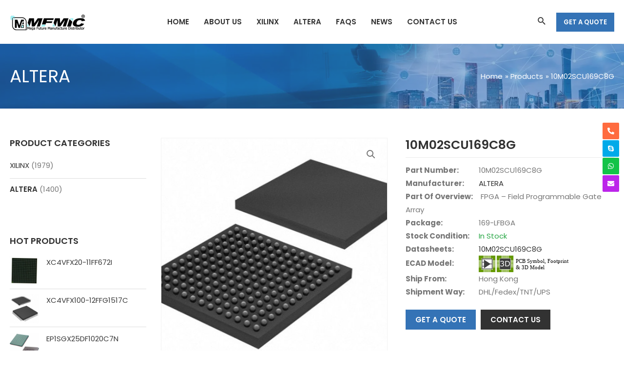

--- FILE ---
content_type: text/html; charset=UTF-8
request_url: https://www.mfm-ic.com/product/10m02scu169c8g/
body_size: 173212
content:
<!DOCTYPE html>
<html lang="en-US">
<head>
<meta charset="UTF-8">
<meta name="viewport" content="width=device-width, initial-scale=1">
	 <link rel="profile" href="https://gmpg.org/xfn/11"> 
	 <meta name='robots' content='index, follow, max-image-preview:large, max-snippet:-1, max-video-preview:-1' />

	<!-- This site is optimized with the Yoast SEO plugin v25.7 - https://yoast.com/wordpress/plugins/seo/ -->
	<title>10M02SCU169C8G - MFM_IC</title>
	<link rel="canonical" href="https://www.mfm-ic.com/product/10m02scu169c8g/" />
	<meta property="og:locale" content="en_US" />
	<meta property="og:type" content="article" />
	<meta property="og:title" content="10M02SCU169C8G - MFM_IC" />
	<meta property="og:description" content="Part Number:10M02SCU169C8GManufacturer:ALTERAPart of Overview: FPGA - Field Programmable Gate Array Package:169-LFBGAStock Condition:In StockDatasheets:10M02SCU169C8GECAD Model:Ship From:Hong KongShipment Way:DHL/Fedex/TNT/UPS" />
	<meta property="og:url" content="https://www.mfm-ic.com/product/10m02scu169c8g/" />
	<meta property="og:site_name" content="MFM_IC" />
	<meta property="og:image" content="https://www.mfm-ic.com/wp-content/uploads/2023/10/10M02SCU169C8G.jpg" />
	<meta property="og:image:width" content="500" />
	<meta property="og:image:height" content="500" />
	<meta property="og:image:type" content="image/jpeg" />
	<meta name="twitter:card" content="summary_large_image" />
	<script type="application/ld+json" class="yoast-schema-graph">{"@context":"https://schema.org","@graph":[{"@type":"WebPage","@id":"https://www.mfm-ic.com/product/10m02scu169c8g/","url":"https://www.mfm-ic.com/product/10m02scu169c8g/","name":"10M02SCU169C8G - MFM_IC","isPartOf":{"@id":"https://www.mfm-ic.com/#website"},"primaryImageOfPage":{"@id":"https://www.mfm-ic.com/product/10m02scu169c8g/#primaryimage"},"image":{"@id":"https://www.mfm-ic.com/product/10m02scu169c8g/#primaryimage"},"thumbnailUrl":"https://www.mfm-ic.com/wp-content/uploads/2023/10/10M02SCU169C8G.jpg","datePublished":"2023-10-29T07:27:15+00:00","breadcrumb":{"@id":"https://www.mfm-ic.com/product/10m02scu169c8g/#breadcrumb"},"inLanguage":"en-US","potentialAction":[{"@type":"ReadAction","target":["https://www.mfm-ic.com/product/10m02scu169c8g/"]}]},{"@type":"ImageObject","inLanguage":"en-US","@id":"https://www.mfm-ic.com/product/10m02scu169c8g/#primaryimage","url":"https://www.mfm-ic.com/wp-content/uploads/2023/10/10M02SCU169C8G.jpg","contentUrl":"https://www.mfm-ic.com/wp-content/uploads/2023/10/10M02SCU169C8G.jpg","width":500,"height":500},{"@type":"BreadcrumbList","@id":"https://www.mfm-ic.com/product/10m02scu169c8g/#breadcrumb","itemListElement":[{"@type":"ListItem","position":1,"name":"首页","item":"https://www.mfm-ic.com/"},{"@type":"ListItem","position":2,"name":"Products","item":"https://www.mfm-ic.com/products/"},{"@type":"ListItem","position":3,"name":"10M02SCU169C8G"}]},{"@type":"WebSite","@id":"https://www.mfm-ic.com/#website","url":"https://www.mfm-ic.com/","name":"MFM_IC","description":"FPGA Products and Solutions Rrliable Cooperative Partner - MFMIC","publisher":{"@id":"https://www.mfm-ic.com/#organization"},"potentialAction":[{"@type":"SearchAction","target":{"@type":"EntryPoint","urlTemplate":"https://www.mfm-ic.com/?s={search_term_string}"},"query-input":{"@type":"PropertyValueSpecification","valueRequired":true,"valueName":"search_term_string"}}],"inLanguage":"en-US"},{"@type":"Organization","@id":"https://www.mfm-ic.com/#organization","name":"MFM_IC","url":"https://www.mfm-ic.com/","logo":{"@type":"ImageObject","inLanguage":"en-US","@id":"https://www.mfm-ic.com/#/schema/logo/image/","url":"https://www.mfm-ic.com/wp-content/uploads/2023/10/20220305072905932.png","contentUrl":"https://www.mfm-ic.com/wp-content/uploads/2023/10/20220305072905932.png","width":320,"height":67,"caption":"MFM_IC"},"image":{"@id":"https://www.mfm-ic.com/#/schema/logo/image/"}}]}</script>
	<!-- / Yoast SEO plugin. -->


<link rel='dns-prefetch' href='//static.addtoany.com' />
<link rel='dns-prefetch' href='//fonts.googleapis.com' />
<link rel="alternate" type="application/rss+xml" title="MFM_IC &raquo; Feed" href="https://www.mfm-ic.com/feed/" />
<link rel="alternate" title="oEmbed (JSON)" type="application/json+oembed" href="https://www.mfm-ic.com/wp-json/oembed/1.0/embed?url=https%3A%2F%2Fwww.mfm-ic.com%2Fproduct%2F10m02scu169c8g%2F" />
<link rel="alternate" title="oEmbed (XML)" type="text/xml+oembed" href="https://www.mfm-ic.com/wp-json/oembed/1.0/embed?url=https%3A%2F%2Fwww.mfm-ic.com%2Fproduct%2F10m02scu169c8g%2F&#038;format=xml" />
<style id='wp-img-auto-sizes-contain-inline-css'>
img:is([sizes=auto i],[sizes^="auto," i]){contain-intrinsic-size:3000px 1500px}
/*# sourceURL=wp-img-auto-sizes-contain-inline-css */
</style>
<link rel='stylesheet' id='astra-theme-css-css' href='https://www.mfm-ic.com/wp-content/themes/astra/assets/css/minified/main.min.css?ver=4.3.1' media='all' />
<link rel='stylesheet' id='astra-google-fonts-css' href='https://fonts.googleapis.com/css?family=Poppins%3A400%2C600%2C700%2C&#038;display=fallback&#038;ver=4.3.1' media='all' />
<link rel='stylesheet' id='astra-theme-dynamic-css' href='https://www.mfm-ic.com/wp-content/uploads/astra/astra-theme-dynamic-css-post-13804.css?ver=1759761921' media='all' />
<link rel='stylesheet' id='astra-advanced-headers-css-css' href='https://www.mfm-ic.com/wp-content/plugins/astra-addon/addons/advanced-headers/assets/css/minified/style.min.css?ver=4.3.2' media='all' />
<link rel='stylesheet' id='astra-advanced-headers-layout-css-css' href='https://www.mfm-ic.com/wp-content/plugins/astra-addon/addons/advanced-headers/assets/css/minified/advanced-headers-layout-1.min.css?ver=4.3.2' media='all' />
<link rel='stylesheet' id='wp-block-library-css' href='https://www.mfm-ic.com/wp-includes/css/dist/block-library/style.min.css?ver=6.9' media='all' />
<link rel='stylesheet' id='wc-blocks-style-css' href='https://www.mfm-ic.com/wp-content/plugins/woocommerce/assets/client/blocks/wc-blocks.css?ver=wc-10.1.3' media='all' />
<style id='global-styles-inline-css'>
:root{--wp--preset--aspect-ratio--square: 1;--wp--preset--aspect-ratio--4-3: 4/3;--wp--preset--aspect-ratio--3-4: 3/4;--wp--preset--aspect-ratio--3-2: 3/2;--wp--preset--aspect-ratio--2-3: 2/3;--wp--preset--aspect-ratio--16-9: 16/9;--wp--preset--aspect-ratio--9-16: 9/16;--wp--preset--color--black: #000000;--wp--preset--color--cyan-bluish-gray: #abb8c3;--wp--preset--color--white: #ffffff;--wp--preset--color--pale-pink: #f78da7;--wp--preset--color--vivid-red: #cf2e2e;--wp--preset--color--luminous-vivid-orange: #ff6900;--wp--preset--color--luminous-vivid-amber: #fcb900;--wp--preset--color--light-green-cyan: #7bdcb5;--wp--preset--color--vivid-green-cyan: #00d084;--wp--preset--color--pale-cyan-blue: #8ed1fc;--wp--preset--color--vivid-cyan-blue: #0693e3;--wp--preset--color--vivid-purple: #9b51e0;--wp--preset--color--ast-global-color-0: var(--ast-global-color-0);--wp--preset--color--ast-global-color-1: var(--ast-global-color-1);--wp--preset--color--ast-global-color-2: var(--ast-global-color-2);--wp--preset--color--ast-global-color-3: var(--ast-global-color-3);--wp--preset--color--ast-global-color-4: var(--ast-global-color-4);--wp--preset--color--ast-global-color-5: var(--ast-global-color-5);--wp--preset--color--ast-global-color-6: var(--ast-global-color-6);--wp--preset--color--ast-global-color-7: var(--ast-global-color-7);--wp--preset--color--ast-global-color-8: var(--ast-global-color-8);--wp--preset--gradient--vivid-cyan-blue-to-vivid-purple: linear-gradient(135deg,rgb(6,147,227) 0%,rgb(155,81,224) 100%);--wp--preset--gradient--light-green-cyan-to-vivid-green-cyan: linear-gradient(135deg,rgb(122,220,180) 0%,rgb(0,208,130) 100%);--wp--preset--gradient--luminous-vivid-amber-to-luminous-vivid-orange: linear-gradient(135deg,rgb(252,185,0) 0%,rgb(255,105,0) 100%);--wp--preset--gradient--luminous-vivid-orange-to-vivid-red: linear-gradient(135deg,rgb(255,105,0) 0%,rgb(207,46,46) 100%);--wp--preset--gradient--very-light-gray-to-cyan-bluish-gray: linear-gradient(135deg,rgb(238,238,238) 0%,rgb(169,184,195) 100%);--wp--preset--gradient--cool-to-warm-spectrum: linear-gradient(135deg,rgb(74,234,220) 0%,rgb(151,120,209) 20%,rgb(207,42,186) 40%,rgb(238,44,130) 60%,rgb(251,105,98) 80%,rgb(254,248,76) 100%);--wp--preset--gradient--blush-light-purple: linear-gradient(135deg,rgb(255,206,236) 0%,rgb(152,150,240) 100%);--wp--preset--gradient--blush-bordeaux: linear-gradient(135deg,rgb(254,205,165) 0%,rgb(254,45,45) 50%,rgb(107,0,62) 100%);--wp--preset--gradient--luminous-dusk: linear-gradient(135deg,rgb(255,203,112) 0%,rgb(199,81,192) 50%,rgb(65,88,208) 100%);--wp--preset--gradient--pale-ocean: linear-gradient(135deg,rgb(255,245,203) 0%,rgb(182,227,212) 50%,rgb(51,167,181) 100%);--wp--preset--gradient--electric-grass: linear-gradient(135deg,rgb(202,248,128) 0%,rgb(113,206,126) 100%);--wp--preset--gradient--midnight: linear-gradient(135deg,rgb(2,3,129) 0%,rgb(40,116,252) 100%);--wp--preset--font-size--small: 13px;--wp--preset--font-size--medium: 20px;--wp--preset--font-size--large: 36px;--wp--preset--font-size--x-large: 42px;--wp--preset--spacing--20: 0.44rem;--wp--preset--spacing--30: 0.67rem;--wp--preset--spacing--40: 1rem;--wp--preset--spacing--50: 1.5rem;--wp--preset--spacing--60: 2.25rem;--wp--preset--spacing--70: 3.38rem;--wp--preset--spacing--80: 5.06rem;--wp--preset--shadow--natural: 6px 6px 9px rgba(0, 0, 0, 0.2);--wp--preset--shadow--deep: 12px 12px 50px rgba(0, 0, 0, 0.4);--wp--preset--shadow--sharp: 6px 6px 0px rgba(0, 0, 0, 0.2);--wp--preset--shadow--outlined: 6px 6px 0px -3px rgb(255, 255, 255), 6px 6px rgb(0, 0, 0);--wp--preset--shadow--crisp: 6px 6px 0px rgb(0, 0, 0);}:root { --wp--style--global--content-size: var(--wp--custom--ast-content-width-size);--wp--style--global--wide-size: var(--wp--custom--ast-wide-width-size); }:where(body) { margin: 0; }.wp-site-blocks > .alignleft { float: left; margin-right: 2em; }.wp-site-blocks > .alignright { float: right; margin-left: 2em; }.wp-site-blocks > .aligncenter { justify-content: center; margin-left: auto; margin-right: auto; }:where(.wp-site-blocks) > * { margin-block-start: 24px; margin-block-end: 0; }:where(.wp-site-blocks) > :first-child { margin-block-start: 0; }:where(.wp-site-blocks) > :last-child { margin-block-end: 0; }:root { --wp--style--block-gap: 24px; }:root :where(.is-layout-flow) > :first-child{margin-block-start: 0;}:root :where(.is-layout-flow) > :last-child{margin-block-end: 0;}:root :where(.is-layout-flow) > *{margin-block-start: 24px;margin-block-end: 0;}:root :where(.is-layout-constrained) > :first-child{margin-block-start: 0;}:root :where(.is-layout-constrained) > :last-child{margin-block-end: 0;}:root :where(.is-layout-constrained) > *{margin-block-start: 24px;margin-block-end: 0;}:root :where(.is-layout-flex){gap: 24px;}:root :where(.is-layout-grid){gap: 24px;}.is-layout-flow > .alignleft{float: left;margin-inline-start: 0;margin-inline-end: 2em;}.is-layout-flow > .alignright{float: right;margin-inline-start: 2em;margin-inline-end: 0;}.is-layout-flow > .aligncenter{margin-left: auto !important;margin-right: auto !important;}.is-layout-constrained > .alignleft{float: left;margin-inline-start: 0;margin-inline-end: 2em;}.is-layout-constrained > .alignright{float: right;margin-inline-start: 2em;margin-inline-end: 0;}.is-layout-constrained > .aligncenter{margin-left: auto !important;margin-right: auto !important;}.is-layout-constrained > :where(:not(.alignleft):not(.alignright):not(.alignfull)){max-width: var(--wp--style--global--content-size);margin-left: auto !important;margin-right: auto !important;}.is-layout-constrained > .alignwide{max-width: var(--wp--style--global--wide-size);}body .is-layout-flex{display: flex;}.is-layout-flex{flex-wrap: wrap;align-items: center;}.is-layout-flex > :is(*, div){margin: 0;}body .is-layout-grid{display: grid;}.is-layout-grid > :is(*, div){margin: 0;}body{padding-top: 0px;padding-right: 0px;padding-bottom: 0px;padding-left: 0px;}a:where(:not(.wp-element-button)){text-decoration: none;}:root :where(.wp-element-button, .wp-block-button__link){background-color: #32373c;border-width: 0;color: #fff;font-family: inherit;font-size: inherit;font-style: inherit;font-weight: inherit;letter-spacing: inherit;line-height: inherit;padding-top: calc(0.667em + 2px);padding-right: calc(1.333em + 2px);padding-bottom: calc(0.667em + 2px);padding-left: calc(1.333em + 2px);text-decoration: none;text-transform: inherit;}.has-black-color{color: var(--wp--preset--color--black) !important;}.has-cyan-bluish-gray-color{color: var(--wp--preset--color--cyan-bluish-gray) !important;}.has-white-color{color: var(--wp--preset--color--white) !important;}.has-pale-pink-color{color: var(--wp--preset--color--pale-pink) !important;}.has-vivid-red-color{color: var(--wp--preset--color--vivid-red) !important;}.has-luminous-vivid-orange-color{color: var(--wp--preset--color--luminous-vivid-orange) !important;}.has-luminous-vivid-amber-color{color: var(--wp--preset--color--luminous-vivid-amber) !important;}.has-light-green-cyan-color{color: var(--wp--preset--color--light-green-cyan) !important;}.has-vivid-green-cyan-color{color: var(--wp--preset--color--vivid-green-cyan) !important;}.has-pale-cyan-blue-color{color: var(--wp--preset--color--pale-cyan-blue) !important;}.has-vivid-cyan-blue-color{color: var(--wp--preset--color--vivid-cyan-blue) !important;}.has-vivid-purple-color{color: var(--wp--preset--color--vivid-purple) !important;}.has-ast-global-color-0-color{color: var(--wp--preset--color--ast-global-color-0) !important;}.has-ast-global-color-1-color{color: var(--wp--preset--color--ast-global-color-1) !important;}.has-ast-global-color-2-color{color: var(--wp--preset--color--ast-global-color-2) !important;}.has-ast-global-color-3-color{color: var(--wp--preset--color--ast-global-color-3) !important;}.has-ast-global-color-4-color{color: var(--wp--preset--color--ast-global-color-4) !important;}.has-ast-global-color-5-color{color: var(--wp--preset--color--ast-global-color-5) !important;}.has-ast-global-color-6-color{color: var(--wp--preset--color--ast-global-color-6) !important;}.has-ast-global-color-7-color{color: var(--wp--preset--color--ast-global-color-7) !important;}.has-ast-global-color-8-color{color: var(--wp--preset--color--ast-global-color-8) !important;}.has-black-background-color{background-color: var(--wp--preset--color--black) !important;}.has-cyan-bluish-gray-background-color{background-color: var(--wp--preset--color--cyan-bluish-gray) !important;}.has-white-background-color{background-color: var(--wp--preset--color--white) !important;}.has-pale-pink-background-color{background-color: var(--wp--preset--color--pale-pink) !important;}.has-vivid-red-background-color{background-color: var(--wp--preset--color--vivid-red) !important;}.has-luminous-vivid-orange-background-color{background-color: var(--wp--preset--color--luminous-vivid-orange) !important;}.has-luminous-vivid-amber-background-color{background-color: var(--wp--preset--color--luminous-vivid-amber) !important;}.has-light-green-cyan-background-color{background-color: var(--wp--preset--color--light-green-cyan) !important;}.has-vivid-green-cyan-background-color{background-color: var(--wp--preset--color--vivid-green-cyan) !important;}.has-pale-cyan-blue-background-color{background-color: var(--wp--preset--color--pale-cyan-blue) !important;}.has-vivid-cyan-blue-background-color{background-color: var(--wp--preset--color--vivid-cyan-blue) !important;}.has-vivid-purple-background-color{background-color: var(--wp--preset--color--vivid-purple) !important;}.has-ast-global-color-0-background-color{background-color: var(--wp--preset--color--ast-global-color-0) !important;}.has-ast-global-color-1-background-color{background-color: var(--wp--preset--color--ast-global-color-1) !important;}.has-ast-global-color-2-background-color{background-color: var(--wp--preset--color--ast-global-color-2) !important;}.has-ast-global-color-3-background-color{background-color: var(--wp--preset--color--ast-global-color-3) !important;}.has-ast-global-color-4-background-color{background-color: var(--wp--preset--color--ast-global-color-4) !important;}.has-ast-global-color-5-background-color{background-color: var(--wp--preset--color--ast-global-color-5) !important;}.has-ast-global-color-6-background-color{background-color: var(--wp--preset--color--ast-global-color-6) !important;}.has-ast-global-color-7-background-color{background-color: var(--wp--preset--color--ast-global-color-7) !important;}.has-ast-global-color-8-background-color{background-color: var(--wp--preset--color--ast-global-color-8) !important;}.has-black-border-color{border-color: var(--wp--preset--color--black) !important;}.has-cyan-bluish-gray-border-color{border-color: var(--wp--preset--color--cyan-bluish-gray) !important;}.has-white-border-color{border-color: var(--wp--preset--color--white) !important;}.has-pale-pink-border-color{border-color: var(--wp--preset--color--pale-pink) !important;}.has-vivid-red-border-color{border-color: var(--wp--preset--color--vivid-red) !important;}.has-luminous-vivid-orange-border-color{border-color: var(--wp--preset--color--luminous-vivid-orange) !important;}.has-luminous-vivid-amber-border-color{border-color: var(--wp--preset--color--luminous-vivid-amber) !important;}.has-light-green-cyan-border-color{border-color: var(--wp--preset--color--light-green-cyan) !important;}.has-vivid-green-cyan-border-color{border-color: var(--wp--preset--color--vivid-green-cyan) !important;}.has-pale-cyan-blue-border-color{border-color: var(--wp--preset--color--pale-cyan-blue) !important;}.has-vivid-cyan-blue-border-color{border-color: var(--wp--preset--color--vivid-cyan-blue) !important;}.has-vivid-purple-border-color{border-color: var(--wp--preset--color--vivid-purple) !important;}.has-ast-global-color-0-border-color{border-color: var(--wp--preset--color--ast-global-color-0) !important;}.has-ast-global-color-1-border-color{border-color: var(--wp--preset--color--ast-global-color-1) !important;}.has-ast-global-color-2-border-color{border-color: var(--wp--preset--color--ast-global-color-2) !important;}.has-ast-global-color-3-border-color{border-color: var(--wp--preset--color--ast-global-color-3) !important;}.has-ast-global-color-4-border-color{border-color: var(--wp--preset--color--ast-global-color-4) !important;}.has-ast-global-color-5-border-color{border-color: var(--wp--preset--color--ast-global-color-5) !important;}.has-ast-global-color-6-border-color{border-color: var(--wp--preset--color--ast-global-color-6) !important;}.has-ast-global-color-7-border-color{border-color: var(--wp--preset--color--ast-global-color-7) !important;}.has-ast-global-color-8-border-color{border-color: var(--wp--preset--color--ast-global-color-8) !important;}.has-vivid-cyan-blue-to-vivid-purple-gradient-background{background: var(--wp--preset--gradient--vivid-cyan-blue-to-vivid-purple) !important;}.has-light-green-cyan-to-vivid-green-cyan-gradient-background{background: var(--wp--preset--gradient--light-green-cyan-to-vivid-green-cyan) !important;}.has-luminous-vivid-amber-to-luminous-vivid-orange-gradient-background{background: var(--wp--preset--gradient--luminous-vivid-amber-to-luminous-vivid-orange) !important;}.has-luminous-vivid-orange-to-vivid-red-gradient-background{background: var(--wp--preset--gradient--luminous-vivid-orange-to-vivid-red) !important;}.has-very-light-gray-to-cyan-bluish-gray-gradient-background{background: var(--wp--preset--gradient--very-light-gray-to-cyan-bluish-gray) !important;}.has-cool-to-warm-spectrum-gradient-background{background: var(--wp--preset--gradient--cool-to-warm-spectrum) !important;}.has-blush-light-purple-gradient-background{background: var(--wp--preset--gradient--blush-light-purple) !important;}.has-blush-bordeaux-gradient-background{background: var(--wp--preset--gradient--blush-bordeaux) !important;}.has-luminous-dusk-gradient-background{background: var(--wp--preset--gradient--luminous-dusk) !important;}.has-pale-ocean-gradient-background{background: var(--wp--preset--gradient--pale-ocean) !important;}.has-electric-grass-gradient-background{background: var(--wp--preset--gradient--electric-grass) !important;}.has-midnight-gradient-background{background: var(--wp--preset--gradient--midnight) !important;}.has-small-font-size{font-size: var(--wp--preset--font-size--small) !important;}.has-medium-font-size{font-size: var(--wp--preset--font-size--medium) !important;}.has-large-font-size{font-size: var(--wp--preset--font-size--large) !important;}.has-x-large-font-size{font-size: var(--wp--preset--font-size--x-large) !important;}
/*# sourceURL=global-styles-inline-css */
</style>

<link rel='stylesheet' id='photoswipe-css' href='https://www.mfm-ic.com/wp-content/plugins/woocommerce/assets/css/photoswipe/photoswipe.min.css?ver=10.1.3' media='all' />
<link rel='stylesheet' id='photoswipe-default-skin-css' href='https://www.mfm-ic.com/wp-content/plugins/woocommerce/assets/css/photoswipe/default-skin/default-skin.min.css?ver=10.1.3' media='all' />
<link rel='stylesheet' id='woocommerce-layout-css' href='https://www.mfm-ic.com/wp-content/themes/astra/assets/css/minified/compatibility/woocommerce/woocommerce-layout-grid.min.css?ver=4.3.1' media='all' />
<link rel='stylesheet' id='woocommerce-smallscreen-css' href='https://www.mfm-ic.com/wp-content/themes/astra/assets/css/minified/compatibility/woocommerce/woocommerce-smallscreen-grid.min.css?ver=4.3.1' media='only screen and (max-width: 921px)' />
<link rel='stylesheet' id='woocommerce-general-css' href='https://www.mfm-ic.com/wp-content/themes/astra/assets/css/minified/compatibility/woocommerce/woocommerce-grid.min.css?ver=4.3.1' media='all' />
<style id='woocommerce-general-inline-css'>

					.woocommerce-js a.button, .woocommerce button.button, .woocommerce input.button, .woocommerce #respond input#submit {
						font-size: 100%;
						line-height: 1;
						text-decoration: none;
						overflow: visible;
						padding: 0.5em 0.75em;
						font-weight: 700;
						border-radius: 3px;
						color: $secondarytext;
						background-color: $secondary;
						border: 0;
					}
					.woocommerce-js a.button:hover, .woocommerce button.button:hover, .woocommerce input.button:hover, .woocommerce #respond input#submit:hover {
						background-color: #dad8da;
						background-image: none;
						color: #515151;
					}
				#customer_details h3:not(.elementor-widget-woocommerce-checkout-page h3){font-size:1.2rem;padding:20px 0 14px;margin:0 0 20px;border-bottom:1px solid var(--ast-border-color);font-weight:700;}form #order_review_heading:not(.elementor-widget-woocommerce-checkout-page #order_review_heading){border-width:2px 2px 0 2px;border-style:solid;font-size:1.2rem;margin:0;padding:1.5em 1.5em 1em;border-color:var(--ast-border-color);font-weight:700;}form #order_review:not(.elementor-widget-woocommerce-checkout-page #order_review){padding:0 2em;border-width:0 2px 2px;border-style:solid;border-color:var(--ast-border-color);}ul#shipping_method li:not(.elementor-widget-woocommerce-cart #shipping_method li){margin:0;padding:0.25em 0 0.25em 22px;text-indent:-22px;list-style:none outside;}.woocommerce span.onsale, .wc-block-grid__product .wc-block-grid__product-onsale{background-color:var(--ast-global-color-0);color:#ffffff;}.woocommerce-message, .woocommerce-info{border-top-color:var(--ast-global-color-1);}.woocommerce-message::before,.woocommerce-info::before{color:var(--ast-global-color-1);}.woocommerce ul.products li.product .price, .woocommerce div.product p.price, .woocommerce div.product span.price, .widget_layered_nav_filters ul li.chosen a, .woocommerce-page ul.products li.product .ast-woo-product-category, .wc-layered-nav-rating a{color:var(--ast-global-color-3);}.woocommerce nav.woocommerce-pagination ul,.woocommerce nav.woocommerce-pagination ul li{border-color:var(--ast-global-color-1);}.woocommerce nav.woocommerce-pagination ul li a:focus, .woocommerce nav.woocommerce-pagination ul li a:hover, .woocommerce nav.woocommerce-pagination ul li span.current{background:var(--ast-global-color-1);color:#ffffff;}.woocommerce-MyAccount-navigation-link.is-active a{color:var(--ast-global-color-0);}.woocommerce .widget_price_filter .ui-slider .ui-slider-range, .woocommerce .widget_price_filter .ui-slider .ui-slider-handle{background-color:var(--ast-global-color-1);}.woocommerce .star-rating, .woocommerce .comment-form-rating .stars a, .woocommerce .star-rating::before{color:var(--ast-global-color-3);}.woocommerce div.product .woocommerce-tabs ul.tabs li.active:before,  .woocommerce div.ast-product-tabs-layout-vertical .woocommerce-tabs ul.tabs li:hover::before{background:var(--ast-global-color-1);}.woocommerce .woocommerce-cart-form button[name="update_cart"]:disabled{color:#ffffff;}.woocommerce #content table.cart .button[name="apply_coupon"], .woocommerce-page #content table.cart .button[name="apply_coupon"]{padding:10px 40px;}.woocommerce table.cart td.actions .button, .woocommerce #content table.cart td.actions .button, .woocommerce-page table.cart td.actions .button, .woocommerce-page #content table.cart td.actions .button{line-height:1;border-width:1px;border-style:solid;}.woocommerce ul.products li.product .button, .woocommerce-page ul.products li.product .button{line-height:1.3;}.woocommerce-js a.button, .woocommerce button.button, .woocommerce .woocommerce-message a.button, .woocommerce #respond input#submit.alt, .woocommerce-js a.button.alt, .woocommerce button.button.alt, .woocommerce input.button.alt, .woocommerce input.button,.woocommerce input.button:disabled, .woocommerce input.button:disabled[disabled], .woocommerce input.button:disabled:hover, .woocommerce input.button:disabled[disabled]:hover, .woocommerce #respond input#submit, .woocommerce button.button.alt.disabled, .wc-block-grid__products .wc-block-grid__product .wp-block-button__link, .wc-block-grid__product-onsale{color:#ffffff;border-color:var(--ast-global-color-1);background-color:var(--ast-global-color-1);}.woocommerce-js a.button:hover, .woocommerce button.button:hover, .woocommerce .woocommerce-message a.button:hover,.woocommerce #respond input#submit:hover,.woocommerce #respond input#submit.alt:hover, .woocommerce-js a.button.alt:hover, .woocommerce button.button.alt:hover, .woocommerce input.button.alt:hover, .woocommerce input.button:hover, .woocommerce button.button.alt.disabled:hover, .wc-block-grid__products .wc-block-grid__product .wp-block-button__link:hover{color:#ffffff;border-color:var(--ast-global-color-0);background-color:var(--ast-global-color-0);}.woocommerce-js a.button, .woocommerce button.button, .woocommerce .woocommerce-message a.button, .woocommerce #respond input#submit.alt, .woocommerce-js a.button.alt, .woocommerce button.button.alt, .woocommerce input.button.alt, .woocommerce input.button,.woocommerce-cart table.cart td.actions .button, .woocommerce form.checkout_coupon .button, .woocommerce #respond input#submit, .wc-block-grid__products .wc-block-grid__product .wp-block-button__link{border-top-left-radius:0;border-top-right-radius:0;border-bottom-right-radius:0;border-bottom-left-radius:0;padding-top:10px;padding-right:20px;padding-bottom:10px;padding-left:20px;}.woocommerce ul.products li.product a, .woocommerce-js a.button:hover, .woocommerce button.button:hover, .woocommerce input.button:hover, .woocommerce #respond input#submit:hover{text-decoration:none;}.woocommerce[class*="rel-up-columns-"] .site-main div.product .related.products ul.products li.product, .woocommerce-page .site-main ul.products li.product{width:100%;}.woocommerce .up-sells h2, .woocommerce .related.products h2, .woocommerce .woocommerce-tabs h2{font-size:1.5rem;}.woocommerce h2, .woocommerce-account h2{font-size:1.625rem;}.woocommerce ul.product-categories > li ul li{position:relative;}.woocommerce ul.product-categories > li ul li:before{content:"";border-width:1px 1px 0 0;border-style:solid;display:inline-block;width:6px;height:6px;position:absolute;top:50%;margin-top:-2px;-webkit-transform:rotate(45deg);transform:rotate(45deg);}.woocommerce ul.product-categories > li ul li a{margin-left:15px;}.ast-icon-shopping-cart svg{height:.82em;}.ast-icon-shopping-bag svg{height:1em;width:1em;}.ast-icon-shopping-basket svg{height:1.15em;width:1.2em;}.ast-site-header-cart.ast-menu-cart-outline .ast-addon-cart-wrap, .ast-site-header-cart.ast-menu-cart-fill .ast-addon-cart-wrap {line-height:1;}.ast-site-header-cart.ast-menu-cart-fill i.astra-icon{ font-size:1.1em;}li.woocommerce-custom-menu-item .ast-site-header-cart i.astra-icon:after{ padding-left:2px;}.ast-hfb-header .ast-addon-cart-wrap{ padding:0.4em;}.ast-header-break-point.ast-header-custom-item-outside .ast-woo-header-cart-info-wrap{ display:none;}.ast-site-header-cart i.astra-icon:after{ background:var(--ast-global-color-0);}@media (min-width:545px) and (max-width:921px){.woocommerce.tablet-columns-3 ul.products li.product, .woocommerce-page.tablet-columns-3 ul.products:not(.elementor-grid){grid-template-columns:repeat(3, minmax(0, 1fr));}}@media (min-width:922px){.woocommerce form.checkout_coupon{width:50%;}}@media (max-width:921px){.ast-header-break-point.ast-woocommerce-cart-menu .header-main-layout-1.ast-mobile-header-stack.ast-no-menu-items .ast-site-header-cart, .ast-header-break-point.ast-woocommerce-cart-menu .header-main-layout-3.ast-mobile-header-stack.ast-no-menu-items .ast-site-header-cart{padding-right:0;padding-left:0;}.ast-header-break-point.ast-woocommerce-cart-menu .header-main-layout-1.ast-mobile-header-stack .main-header-bar{text-align:center;}.ast-header-break-point.ast-woocommerce-cart-menu .header-main-layout-1.ast-mobile-header-stack .ast-site-header-cart, .ast-header-break-point.ast-woocommerce-cart-menu .header-main-layout-1.ast-mobile-header-stack .ast-mobile-menu-buttons{display:inline-block;}.ast-header-break-point.ast-woocommerce-cart-menu .header-main-layout-2.ast-mobile-header-inline .site-branding{flex:auto;}.ast-header-break-point.ast-woocommerce-cart-menu .header-main-layout-3.ast-mobile-header-stack .site-branding{flex:0 0 100%;}.ast-header-break-point.ast-woocommerce-cart-menu .header-main-layout-3.ast-mobile-header-stack .main-header-container{display:flex;justify-content:center;}.woocommerce-cart .woocommerce-shipping-calculator .button{width:100%;}.woocommerce div.product div.images, .woocommerce div.product div.summary, .woocommerce #content div.product div.images, .woocommerce #content div.product div.summary, .woocommerce-page div.product div.images, .woocommerce-page div.product div.summary, .woocommerce-page #content div.product div.images, .woocommerce-page #content div.product div.summary{float:none;width:100%;}.woocommerce-cart table.cart td.actions .ast-return-to-shop{display:block;text-align:center;margin-top:1em;}.ast-container .woocommerce ul.products:not(.elementor-grid), .woocommerce-page ul.products:not(.elementor-grid), .woocommerce.tablet-columns-3 ul.products:not(.elementor-grid){grid-template-columns:repeat(3, minmax(0, 1fr));}.woocommerce.tablet-rel-up-columns-3 ul.products{grid-template-columns:repeat(3, minmax(0, 1fr));}.woocommerce[class*="tablet-rel-up-columns-"] .site-main div.product .related.products ul.products li.product{width:100%;}}@media (max-width:544px){.ast-separate-container .ast-woocommerce-container{padding:.54em 1em 1.33333em;}.woocommerce-message, .woocommerce-error, .woocommerce-info{display:flex;flex-wrap:wrap;}.woocommerce-message a.button, .woocommerce-error a.button, .woocommerce-info a.button{order:1;margin-top:.5em;}.woocommerce .woocommerce-ordering, .woocommerce-page .woocommerce-ordering{float:none;margin-bottom:2em;}.woocommerce table.cart td.actions .button, .woocommerce #content table.cart td.actions .button, .woocommerce-page table.cart td.actions .button, .woocommerce-page #content table.cart td.actions .button{padding-left:1em;padding-right:1em;}.woocommerce #content table.cart .button, .woocommerce-page #content table.cart .button{width:100%;}.woocommerce #content table.cart td.actions .coupon, .woocommerce-page #content table.cart td.actions .coupon{float:none;}.woocommerce #content table.cart td.actions .coupon .button, .woocommerce-page #content table.cart td.actions .coupon .button{flex:1;}.woocommerce #content div.product .woocommerce-tabs ul.tabs li a, .woocommerce-page #content div.product .woocommerce-tabs ul.tabs li a{display:block;}.woocommerce ul.products a.button, .woocommerce-page ul.products a.button{padding:0.5em 0.75em;}.ast-container .woocommerce ul.products:not(.elementor-grid), .woocommerce-page ul.products:not(.elementor-grid), .woocommerce.mobile-columns-2 ul.products:not(.elementor-grid), .woocommerce-page.mobile-columns-2 ul.products:not(.elementor-grid){grid-template-columns:repeat(2, minmax(0, 1fr));}.woocommerce.mobile-rel-up-columns-1 ul.products::not(.elementor-grid){grid-template-columns:repeat(1, minmax(0, 1fr));}}@media (max-width:544px){.woocommerce ul.products a.button.loading::after, .woocommerce-page ul.products a.button.loading::after{display:inline-block;margin-left:5px;position:initial;}.woocommerce.mobile-columns-1 .site-main ul.products li.product:nth-child(n), .woocommerce-page.mobile-columns-1 .site-main ul.products li.product:nth-child(n){margin-right:0;}.woocommerce #content div.product .woocommerce-tabs ul.tabs li, .woocommerce-page #content div.product .woocommerce-tabs ul.tabs li{display:block;margin-right:0;}}@media (min-width:922px){.ast-woo-shop-archive .site-content > .ast-container{max-width:1300px;}}@media (min-width:922px){.woocommerce #content .ast-woocommerce-container div.product div.images, .woocommerce .ast-woocommerce-container div.product div.images, .woocommerce-page #content .ast-woocommerce-container div.product div.images, .woocommerce-page .ast-woocommerce-container div.product div.images{width:50%;}.woocommerce #content .ast-woocommerce-container div.product div.summary, .woocommerce .ast-woocommerce-container div.product div.summary, .woocommerce-page #content .ast-woocommerce-container div.product div.summary, .woocommerce-page .ast-woocommerce-container div.product div.summary{width:46%;}.woocommerce.woocommerce-checkout form #customer_details.col2-set .col-1, .woocommerce.woocommerce-checkout form #customer_details.col2-set .col-2, .woocommerce-page.woocommerce-checkout form #customer_details.col2-set .col-1, .woocommerce-page.woocommerce-checkout form #customer_details.col2-set .col-2{float:none;width:auto;}}.woocommerce-js a.button , .woocommerce button.button.alt ,.woocommerce-page table.cart td.actions .button, .woocommerce-page #content table.cart td.actions .button , .woocommerce-js a.button.alt ,.woocommerce .woocommerce-message a.button , .ast-site-header-cart .widget_shopping_cart .buttons .button.checkout, .woocommerce button.button.alt.disabled , .wc-block-grid__products .wc-block-grid__product .wp-block-button__link {border:solid;border-top-width:0;border-right-width:0;border-left-width:0;border-bottom-width:0;border-color:var(--ast-global-color-1);}.woocommerce-js a.button:hover , .woocommerce button.button.alt:hover , .woocommerce-page table.cart td.actions .button:hover, .woocommerce-page #content table.cart td.actions .button:hover, .woocommerce-js a.button.alt:hover ,.woocommerce .woocommerce-message a.button:hover , .ast-site-header-cart .widget_shopping_cart .buttons .button.checkout:hover , .woocommerce button.button.alt.disabled:hover , .wc-block-grid__products .wc-block-grid__product .wp-block-button__link:hover{border-color:var(--ast-global-color-0);}@media (min-width:922px){.woocommerce.woocommerce-checkout form #customer_details.col2-set, .woocommerce-page.woocommerce-checkout form #customer_details.col2-set{width:55%;float:left;margin-right:4.347826087%;}.woocommerce.woocommerce-checkout form #order_review, .woocommerce.woocommerce-checkout form #order_review_heading, .woocommerce-page.woocommerce-checkout form #order_review, .woocommerce-page.woocommerce-checkout form #order_review_heading{width:40%;float:right;margin-right:0;clear:right;}}select, .select2-container .select2-selection--single{background-image:url("data:image/svg+xml,%3Csvg class='ast-arrow-svg' xmlns='http://www.w3.org/2000/svg' xmlns:xlink='http://www.w3.org/1999/xlink' version='1.1' x='0px' y='0px' width='26px' height='16.043px' fill='%23777777' viewBox='57 35.171 26 16.043' enable-background='new 57 35.171 26 16.043' xml:space='preserve' %3E%3Cpath d='M57.5,38.193l12.5,12.5l12.5-12.5l-2.5-2.5l-10,10l-10-10L57.5,38.193z'%3E%3C/path%3E%3C/svg%3E");background-size:.8em;background-repeat:no-repeat;background-position-x:calc( 100% - 10px );background-position-y:center;-webkit-appearance:none;-moz-appearance:none;padding-right:2em;}
					.woocommerce-js .quantity.buttons_added {
						display: inline-flex;
					}

					.woocommerce-js .quantity.buttons_added + .button.single_add_to_cart_button {
						margin-left: unset;
					}

					.woocommerce-js .quantity .qty {
						width: 2.631em;
						margin-left: 38px;
					}

					.woocommerce-js .quantity .minus,
					.woocommerce-js .quantity .plus {
						width: 38px;
						display: flex;
						justify-content: center;
						background-color: transparent;
						border: 1px solid var(--ast-border-color);
						color: var(--ast-global-color-3);
						align-items: center;
						outline: 0;
						font-weight: 400;
						z-index: 3;
					}

					.woocommerce-js .quantity .minus {
						border-right-width: 0;
						margin-right: -38px;
					}

					.woocommerce-js .quantity .plus {
						border-left-width: 0;
						margin-right: 6px;
					}

					.woocommerce-js input[type=number] {
						max-width: 58px;
						min-height: 36px;
					}

					.woocommerce-js input[type=number].qty::-webkit-inner-spin-button, .woocommerce input[type=number].qty::-webkit-outer-spin-button {
						-webkit-appearance: none;
					}

					.woocommerce-js input[type=number].qty {
						-webkit-appearance: none;
						-moz-appearance: textfield;
					}

				
						.woocommerce ul.products li.product.desktop-align-center, .woocommerce-page ul.products li.product.desktop-align-center {
							text-align: center;
						}
						.woocommerce ul.products li.product.desktop-align-center .star-rating,
						.woocommerce-page ul.products li.product.desktop-align-center .star-rating {
							margin-left: auto;
							margin-right: auto;
						}
					@media(max-width: 921px){
						.woocommerce ul.products li.product.tablet-align-center, .woocommerce-page ul.products li.product.tablet-align-center {
							text-align: center;
						}
						.woocommerce ul.products li.product.tablet-align-center .star-rating,
						.woocommerce-page ul.products li.product.tablet-align-center .star-rating {
							margin-left: auto;
							margin-right: auto;
						}
					}@media(max-width: 544px){
						.woocommerce ul.products li.product.mobile-align-center, .woocommerce-page ul.products li.product.mobile-align-center {
							text-align: center;
						}
						.woocommerce ul.products li.product.mobile-align-center .star-rating,
						.woocommerce-page ul.products li.product.mobile-align-center .star-rating {
							margin-left: auto;
							margin-right: auto;
						}
					}.ast-woo-active-filter-widget .wc-block-active-filters{display:flex;align-items:self-start;justify-content:space-between;}.ast-woo-active-filter-widget .wc-block-active-filters__clear-all{flex:none;margin-top:2px;}
/*# sourceURL=woocommerce-general-inline-css */
</style>
<style id='woocommerce-inline-inline-css'>
.woocommerce form .form-row .required { visibility: visible; }
/*# sourceURL=woocommerce-inline-inline-css */
</style>
<link rel='stylesheet' id='wpkj-addon-for-astra-css' href='https://www.mfm-ic.com/wp-content/plugins/wpkj-addon-for-astra/assets/css/wpkj-addon-for-astra-public.css?ver=1.2.6' media='all' />
<link rel='stylesheet' id='brands-styles-css' href='https://www.mfm-ic.com/wp-content/plugins/woocommerce/assets/css/brands.css?ver=10.1.3' media='all' />
<link rel='stylesheet' id='astra-addon-css-css' href='https://www.mfm-ic.com/wp-content/uploads/astra-addon/astra-addon-6718abf4e11c58-74137522.css?ver=4.3.2' media='all' />
<link rel='stylesheet' id='astra-addon-dynamic-css' href='https://www.mfm-ic.com/wp-content/uploads/astra-addon/astra-addon-dynamic-css-post-13804.css?ver=1759761921' media='all' />
<link rel='stylesheet' id='magnific-popup-css' href='https://www.mfm-ic.com/wp-content/plugins/wpkj-addon-for-astra/assets/css/minified/magnific-popup.min.css?ver=1.2.6' media='all' />
<link rel='stylesheet' id='astra-child-theme-css-css' href='https://www.mfm-ic.com/wp-content/themes/astra-child/style.css?ver=1.0.0' media='all' />
<link rel='stylesheet' id='addtoany-css' href='https://www.mfm-ic.com/wp-content/plugins/add-to-any/addtoany.min.css?ver=1.16' media='all' />
<style id='addtoany-inline-css'>
.addtoany_list a .a2a_s_wechat {
    background-color: #5AC53A !important;
}
.addtoany_list a,
.widget .addtoany_list a {
    border: 0;
    box-shadow: none;
    display: inline-block;
    font-size: 16px;
    padding: 0 5px 0 0;
    vertical-align: middle;
}
/*# sourceURL=addtoany-inline-css */
</style>
<script src="https://www.mfm-ic.com/wp-includes/js/jquery/jquery.min.js?ver=3.7.1" id="jquery-core-js"></script>
<script src="https://www.mfm-ic.com/wp-includes/js/jquery/jquery-migrate.min.js?ver=3.4.1" id="jquery-migrate-js"></script>
<script src="https://www.mfm-ic.com/wp-content/plugins/astra-addon/addons/advanced-headers/assets/js/minified/advanced-headers.min.js?ver=4.3.2" id="astra-advanced-headers-js-js"></script>
<script id="addtoany-core-js-before">
window.a2a_config=window.a2a_config||{};a2a_config.callbacks=[];a2a_config.overlays=[];a2a_config.templates={};

//# sourceURL=addtoany-core-js-before
</script>
<script defer src="https://static.addtoany.com/menu/page.js" id="addtoany-core-js"></script>
<script defer src="https://www.mfm-ic.com/wp-content/plugins/add-to-any/addtoany.min.js?ver=1.1" id="addtoany-jquery-js"></script>
<script src="https://www.mfm-ic.com/wp-content/plugins/woocommerce/assets/js/jquery-blockui/jquery.blockUI.min.js?ver=2.7.0-wc.10.1.3" id="jquery-blockui-js" defer data-wp-strategy="defer"></script>
<script id="wc-add-to-cart-js-extra">
var wc_add_to_cart_params = {"ajax_url":"/wp-admin/admin-ajax.php","wc_ajax_url":"/?wc-ajax=%%endpoint%%","i18n_view_cart":"View cart","cart_url":"https://www.mfm-ic.com/cart/","is_cart":"","cart_redirect_after_add":"no"};
//# sourceURL=wc-add-to-cart-js-extra
</script>
<script src="https://www.mfm-ic.com/wp-content/plugins/woocommerce/assets/js/frontend/add-to-cart.min.js?ver=10.1.3" id="wc-add-to-cart-js" defer data-wp-strategy="defer"></script>
<script src="https://www.mfm-ic.com/wp-content/plugins/woocommerce/assets/js/zoom/jquery.zoom.min.js?ver=1.7.21-wc.10.1.3" id="zoom-js" defer data-wp-strategy="defer"></script>
<script src="https://www.mfm-ic.com/wp-content/plugins/woocommerce/assets/js/photoswipe/photoswipe.min.js?ver=4.1.1-wc.10.1.3" id="photoswipe-js" defer data-wp-strategy="defer"></script>
<script src="https://www.mfm-ic.com/wp-content/plugins/woocommerce/assets/js/photoswipe/photoswipe-ui-default.min.js?ver=4.1.1-wc.10.1.3" id="photoswipe-ui-default-js" defer data-wp-strategy="defer"></script>
<script id="wc-single-product-js-extra">
var wc_single_product_params = {"i18n_required_rating_text":"Please select a rating","i18n_rating_options":["1 of 5 stars","2 of 5 stars","3 of 5 stars","4 of 5 stars","5 of 5 stars"],"i18n_product_gallery_trigger_text":"View full-screen image gallery","review_rating_required":"yes","flexslider":{"rtl":false,"animation":"slide","smoothHeight":true,"directionNav":false,"controlNav":false,"slideshow":false,"animationSpeed":500,"animationLoop":false,"allowOneSlide":false},"zoom_enabled":"1","zoom_options":[],"photoswipe_enabled":"1","photoswipe_options":{"shareEl":false,"closeOnScroll":false,"history":false,"hideAnimationDuration":0,"showAnimationDuration":0},"flexslider_enabled":"1"};
//# sourceURL=wc-single-product-js-extra
</script>
<script src="https://www.mfm-ic.com/wp-content/plugins/woocommerce/assets/js/frontend/single-product.min.js?ver=10.1.3" id="wc-single-product-js" defer data-wp-strategy="defer"></script>
<script src="https://www.mfm-ic.com/wp-content/plugins/woocommerce/assets/js/js-cookie/js.cookie.min.js?ver=2.1.4-wc.10.1.3" id="js-cookie-js" defer data-wp-strategy="defer"></script>
<script id="woocommerce-js-extra">
var woocommerce_params = {"ajax_url":"/wp-admin/admin-ajax.php","wc_ajax_url":"/?wc-ajax=%%endpoint%%","i18n_password_show":"Show password","i18n_password_hide":"Hide password"};
//# sourceURL=woocommerce-js-extra
</script>
<script src="https://www.mfm-ic.com/wp-content/plugins/woocommerce/assets/js/frontend/woocommerce.min.js?ver=10.1.3" id="woocommerce-js" defer data-wp-strategy="defer"></script>
<script src="https://www.mfm-ic.com/wp-content/plugins/wpkj-addon-for-astra/assets/js/wpkj-addon-for-astra-public.js?ver=1.2.6" id="wpkj-addon-for-astra-js"></script>
<link rel="https://api.w.org/" href="https://www.mfm-ic.com/wp-json/" /><link rel="alternate" title="JSON" type="application/json" href="https://www.mfm-ic.com/wp-json/wp/v2/product/13804" /><link rel="EditURI" type="application/rsd+xml" title="RSD" href="https://www.mfm-ic.com/xmlrpc.php?rsd" />

<link rel='shortlink' href='https://www.mfm-ic.com/?p=13804' />
	<noscript><style>.woocommerce-product-gallery{ opacity: 1 !important; }</style></noscript>
	<meta name="generator" content="Elementor 3.16.6; features: e_dom_optimization, e_optimized_assets_loading, additional_custom_breakpoints; settings: css_print_method-external, google_font-enabled, font_display-auto">
<link rel="icon" href="https://www.mfm-ic.com/wp-content/cache/thumbnails/2024/02/mfm-ic-icon-32x32.jpg" sizes="32x32" />
<link rel="icon" href="https://www.mfm-ic.com/wp-content/cache/thumbnails/2024/02/mfm-ic-icon-192x192.jpg" sizes="192x192" />
<link rel="apple-touch-icon" href="https://www.mfm-ic.com/wp-content/cache/thumbnails/2024/02/mfm-ic-icon-180x180.jpg" />
<meta name="msapplication-TileImage" content="https://www.mfm-ic.com/wp-content/uploads/2024/02/mfm-ic-icon.jpg" />
		<style id="wp-custom-css">
			.secondary .widget_recent_entries li,
.secondary .widget_categories ul li, .secondary .woocommerce ul.product-categories>li, .secondary .widget_product_categories ul li, .secondary .widget_wpkj_related_terms ul li, .secondary .widget_nav_menu ul li {
    padding: 0.5em 0;
    border-top: 1px solid #ddd;
}
.secondary .widget_recent_entries li:first-child,
.secondary .widget_categories ul li:first-child, .secondary .woocommerce ul.product-categories>li:first-child, .secondary .widget_product_categories ul li:first-child, .secondary .widget_wpkj_related_terms ul li:first-child, .secondary .widget_nav_menu ul li:first-child {
    border-top: 0;
}
.single-product .ast-article-single {
    padding: 0;
}
.uael-woo-categories li.product .woocommerce-loop-category__title {
    margin-bottom: 10px;
}
.uael-woo-category-slider .products, .uael-woo-category-slider ul.products {
    margin-bottom: 0;
}
.footer-widget-area .widget_nav_menu li {
    position: relative;
    padding-left: 12px;
}
.footer-widget-area .widget_nav_menu li::before {
    content: '';
    display: block;
    width: 4px;
    height: 4px;
    border-radius: 3px;
    background: #e1e1e1;
    position: absolute;
    top: 14px;
    left: 0;
}
.footer-widget-area .widget_nav_menu li:hover::before {
    background: var( --e-global-color-astglobalcolor0 );
}
.footer-widget-area .textwidget p {
	margin-bottom: 1.2em;
}

.woocommerce-page .footer-widget-area .widget-title,
.woocommerce-page .footer-widget-area  .widget-title-common,
.woocommerce-page .footer-widget-area  .widget>div h3 {
	font-size:1.5em;
 	color: var(--ast-global-color-5);
}
.woocommerce-page .secondary .widget .widget-title, .woocommerce-page .secondary .widget .widget-title-common, .woocommerce-page .secondary .widget>div h3 {
  font-weight: 600;
  color: var(--ast-global-color-1);
}

.elementor-element ul.products li .uael-woo-product-wrapper{
	border-radius: 3px;
  box-shadow: 0 1px 2px #0274be75;
  position: relative;
  border-top: 1px solid #0274be25;
  transition: .5s;
	padding:10px
}

.woocommerce-js ul.products li.product .woocommerce-loop-product__title, .woocommerce-page ul.products li.product .woocommerce-loop-product__title{
	font-size: .8em;
}
.woocommerce-js ul.products li.product a img{padding: 10px;}

.ast-woocommerce-container ul.products li{
	border-radius: 3px;
  box-shadow: 0 1px 2px #0274be75 !important;
  position: relative;
  border-top: 1px solid #0274be25 !important;
  transition: .5s;
	padding:10px
}

.woocommerce-js ul.products li.product a img{ padding:15px}

		</style>
		<meta name="google-site-verification" content="eS73jknQ0lhf0PQ43Mo1L6sPyX83_tzCoyjHkob7SiQ" />
<link rel='stylesheet' id='astra-widgets-astra-widget-address-css' href='https://www.mfm-ic.com/wp-content/plugins/wpkj-addon-for-astra/assets/css/minified/astra-widget-address.min.css?ver=1.2.6' media='all' />
<style id='astra-widgets-astra-widget-address-inline-css'>
#astra-widget-address-2 .widget-address-field svg{fill:#3473b6;}#astra-widget-address-2 .widget-address .widget-address-field .address-meta{margin-left:12px;}#astra-widget-address-2 .widget-address.widget-address-stack .widget-address-field{padding-top:0;padding-bottom:8px;}#astra-widget-address-2 .widget-address.widget-address-inline .widget-address-field{padding-right:8px;}#astra-widget-address-2 .address .widget-address.widget-address-stack .widget-address-field:last-child{padding-bottom:0;}#astra-widget-address-2 .address .widget-address.widget-address-inline .widget-address-field:last-child{padding-right:0;}
/*# sourceURL=astra-widgets-astra-widget-address-inline-css */
</style>
<link rel='stylesheet' id='astra-widgets-astra-widget-floating-buttons-css' href='https://www.mfm-ic.com/wp-content/plugins/wpkj-addon-for-astra/assets/css/minified/astra-widget-floating-buttons.min.css?ver=1.2.6' media='all' />
<style id='astra-widgets-astra-widget-floating-buttons-inline-css'>
#astra-widget-floating-buttons-2 .astra-widget-floating-buttons-inner{top:35%;right:10px;}#astra-widget-floating-buttons-2 .astra-widget-floating-buttons-inner.float-left{top:35%;right:auto;left:10px;}#astra-widget-floating-buttons-2 .astra-widget-floating-buttons-inner .ast-widget-icon{font-size:14px;width:34px;height:34px;border-radius:2px;}#astra-widget-floating-buttons-2 .astra-widget-floating-buttons-inner .icon-item:hover .btn-title{right:44px;}#astra-widget-floating-buttons-2 .astra-widget-floating-buttons-inner.float-left .icon-item:hover .btn-title{left:44px;right:auto;}#astra-widget-floating-buttons-2 .astra-widget-floating-buttons-inner.stack .icon-item {margin-bottom:2px;}#astra-widget-floating-buttons-2 .astra-widget-floating-buttons-inner.inline .icon-item {margin-right:2px;}#astra-widget-floating-buttons-2 .astra-widget-floating-buttons-inner.inline .icon-item:last-child{margin-right:0;}#astra-widget-floating-buttons-2 .astra-widget-floating-buttons-inner .icon-item:last-child{margin-right:0;margin-bottom:0;}
/*# sourceURL=astra-widgets-astra-widget-floating-buttons-inline-css */
</style>
<link rel='stylesheet' id='astra-addon-megamenu-dynamic-css' href='https://www.mfm-ic.com/wp-content/plugins/astra-addon/addons/nav-menu/assets/css/minified/magamenu-frontend.min.css?ver=4.3.2' media='all' />
<style id='astra-addon-megamenu-dynamic-inline-css'>
.ast-desktop .menu-item-12552 .astra-mm-icon-label.icon-item-12552,  .ast-header-break-point .menu-item-12552 .astra-mm-icon-label.icon-item-12552{display:inline-block;vertical-align:middle;line-height:0;margin:5px;}.ast-desktop .menu-item-12552 .astra-mm-icon-label.icon-item-12552 svg,  .ast-header-break-point .menu-item-12552 .astra-mm-icon-label.icon-item-12552 svg{color:var(--ast-global-color-0);fill:var(--ast-global-color-0);width:20px;height:20px;}.ast-desktop .menu-item-12561 .astra-mm-icon-label.icon-item-12561,  .ast-header-break-point .menu-item-12561 .astra-mm-icon-label.icon-item-12561{display:inline-block;vertical-align:middle;line-height:0;margin:5px;}.ast-desktop .menu-item-12561 .astra-mm-icon-label.icon-item-12561 svg,  .ast-header-break-point .menu-item-12561 .astra-mm-icon-label.icon-item-12561 svg{color:var(--ast-global-color-0);fill:var(--ast-global-color-0);width:20px;height:20px;}.ast-desktop .menu-item-12976 .astra-mm-icon-label.icon-item-12976,  .ast-header-break-point .menu-item-12976 .astra-mm-icon-label.icon-item-12976{display:inline-block;vertical-align:middle;line-height:0;margin:5px;}.ast-desktop .menu-item-12976 .astra-mm-icon-label.icon-item-12976 svg,  .ast-header-break-point .menu-item-12976 .astra-mm-icon-label.icon-item-12976 svg{color:var(--ast-global-color-0);fill:var(--ast-global-color-0);width:20px;height:20px;}.ast-desktop .menu-item-12975 .astra-mm-icon-label.icon-item-12975,  .ast-header-break-point .menu-item-12975 .astra-mm-icon-label.icon-item-12975{display:inline-block;vertical-align:middle;line-height:0;margin:5px;}.ast-desktop .menu-item-12975 .astra-mm-icon-label.icon-item-12975 svg,  .ast-header-break-point .menu-item-12975 .astra-mm-icon-label.icon-item-12975 svg{color:var(--ast-global-color-0);fill:var(--ast-global-color-0);width:20px;height:20px;}.ast-desktop .menu-item-12982 .astra-mm-icon-label.icon-item-12982,  .ast-header-break-point .menu-item-12982 .astra-mm-icon-label.icon-item-12982{display:inline-block;vertical-align:middle;line-height:0;margin:5px;}.ast-desktop .menu-item-12982 .astra-mm-icon-label.icon-item-12982 svg,  .ast-header-break-point .menu-item-12982 .astra-mm-icon-label.icon-item-12982 svg{color:var(--ast-global-color-0);fill:var(--ast-global-color-0);width:20px;height:20px;}.ast-desktop .menu-item-12553 .astra-mm-icon-label.icon-item-12553,  .ast-header-break-point .menu-item-12553 .astra-mm-icon-label.icon-item-12553{display:inline-block;vertical-align:middle;line-height:0;margin:5px;}.ast-desktop .menu-item-12553 .astra-mm-icon-label.icon-item-12553 svg,  .ast-header-break-point .menu-item-12553 .astra-mm-icon-label.icon-item-12553 svg{color:var(--ast-global-color-0);fill:var(--ast-global-color-0);width:20px;height:20px;}.ast-desktop .menu-item-12560 .astra-mm-icon-label.icon-item-12560,  .ast-header-break-point .menu-item-12560 .astra-mm-icon-label.icon-item-12560{display:inline-block;vertical-align:middle;line-height:0;margin:5px;}.ast-desktop .menu-item-12560 .astra-mm-icon-label.icon-item-12560 svg,  .ast-header-break-point .menu-item-12560 .astra-mm-icon-label.icon-item-12560 svg{color:var(--ast-global-color-0);fill:var(--ast-global-color-0);width:20px;height:20px;}.ast-desktop .menu-item-12552 .astra-mm-icon-label.icon-item-12552,  .ast-header-break-point .menu-item-12552 .astra-mm-icon-label.icon-item-12552{display:inline-block;vertical-align:middle;line-height:0;margin:5px;}.ast-desktop .menu-item-12552 .astra-mm-icon-label.icon-item-12552 svg,  .ast-header-break-point .menu-item-12552 .astra-mm-icon-label.icon-item-12552 svg{color:var(--ast-global-color-0);fill:var(--ast-global-color-0);width:20px;height:20px;}.ast-desktop .menu-item-12561 .astra-mm-icon-label.icon-item-12561,  .ast-header-break-point .menu-item-12561 .astra-mm-icon-label.icon-item-12561{display:inline-block;vertical-align:middle;line-height:0;margin:5px;}.ast-desktop .menu-item-12561 .astra-mm-icon-label.icon-item-12561 svg,  .ast-header-break-point .menu-item-12561 .astra-mm-icon-label.icon-item-12561 svg{color:var(--ast-global-color-0);fill:var(--ast-global-color-0);width:20px;height:20px;}.ast-desktop .menu-item-12976 .astra-mm-icon-label.icon-item-12976,  .ast-header-break-point .menu-item-12976 .astra-mm-icon-label.icon-item-12976{display:inline-block;vertical-align:middle;line-height:0;margin:5px;}.ast-desktop .menu-item-12976 .astra-mm-icon-label.icon-item-12976 svg,  .ast-header-break-point .menu-item-12976 .astra-mm-icon-label.icon-item-12976 svg{color:var(--ast-global-color-0);fill:var(--ast-global-color-0);width:20px;height:20px;}.ast-desktop .menu-item-12975 .astra-mm-icon-label.icon-item-12975,  .ast-header-break-point .menu-item-12975 .astra-mm-icon-label.icon-item-12975{display:inline-block;vertical-align:middle;line-height:0;margin:5px;}.ast-desktop .menu-item-12975 .astra-mm-icon-label.icon-item-12975 svg,  .ast-header-break-point .menu-item-12975 .astra-mm-icon-label.icon-item-12975 svg{color:var(--ast-global-color-0);fill:var(--ast-global-color-0);width:20px;height:20px;}.ast-desktop .menu-item-12982 .astra-mm-icon-label.icon-item-12982,  .ast-header-break-point .menu-item-12982 .astra-mm-icon-label.icon-item-12982{display:inline-block;vertical-align:middle;line-height:0;margin:5px;}.ast-desktop .menu-item-12982 .astra-mm-icon-label.icon-item-12982 svg,  .ast-header-break-point .menu-item-12982 .astra-mm-icon-label.icon-item-12982 svg{color:var(--ast-global-color-0);fill:var(--ast-global-color-0);width:20px;height:20px;}.ast-desktop .menu-item-12553 .astra-mm-icon-label.icon-item-12553,  .ast-header-break-point .menu-item-12553 .astra-mm-icon-label.icon-item-12553{display:inline-block;vertical-align:middle;line-height:0;margin:5px;}.ast-desktop .menu-item-12553 .astra-mm-icon-label.icon-item-12553 svg,  .ast-header-break-point .menu-item-12553 .astra-mm-icon-label.icon-item-12553 svg{color:var(--ast-global-color-0);fill:var(--ast-global-color-0);width:20px;height:20px;}.ast-desktop .menu-item-12560 .astra-mm-icon-label.icon-item-12560,  .ast-header-break-point .menu-item-12560 .astra-mm-icon-label.icon-item-12560{display:inline-block;vertical-align:middle;line-height:0;margin:5px;}.ast-desktop .menu-item-12560 .astra-mm-icon-label.icon-item-12560 svg,  .ast-header-break-point .menu-item-12560 .astra-mm-icon-label.icon-item-12560 svg{color:var(--ast-global-color-0);fill:var(--ast-global-color-0);width:20px;height:20px;}.ast-desktop .menu-item-12552 .astra-mm-icon-label.icon-item-12552,  .ast-header-break-point .menu-item-12552 .astra-mm-icon-label.icon-item-12552{display:inline-block;vertical-align:middle;line-height:0;margin:5px;}.ast-desktop .menu-item-12552 .astra-mm-icon-label.icon-item-12552 svg,  .ast-header-break-point .menu-item-12552 .astra-mm-icon-label.icon-item-12552 svg{color:var(--ast-global-color-0);fill:var(--ast-global-color-0);width:20px;height:20px;}.ast-desktop .menu-item-12561 .astra-mm-icon-label.icon-item-12561,  .ast-header-break-point .menu-item-12561 .astra-mm-icon-label.icon-item-12561{display:inline-block;vertical-align:middle;line-height:0;margin:5px;}.ast-desktop .menu-item-12561 .astra-mm-icon-label.icon-item-12561 svg,  .ast-header-break-point .menu-item-12561 .astra-mm-icon-label.icon-item-12561 svg{color:var(--ast-global-color-0);fill:var(--ast-global-color-0);width:20px;height:20px;}.ast-desktop .menu-item-12976 .astra-mm-icon-label.icon-item-12976,  .ast-header-break-point .menu-item-12976 .astra-mm-icon-label.icon-item-12976{display:inline-block;vertical-align:middle;line-height:0;margin:5px;}.ast-desktop .menu-item-12976 .astra-mm-icon-label.icon-item-12976 svg,  .ast-header-break-point .menu-item-12976 .astra-mm-icon-label.icon-item-12976 svg{color:var(--ast-global-color-0);fill:var(--ast-global-color-0);width:20px;height:20px;}.ast-desktop .menu-item-12975 .astra-mm-icon-label.icon-item-12975,  .ast-header-break-point .menu-item-12975 .astra-mm-icon-label.icon-item-12975{display:inline-block;vertical-align:middle;line-height:0;margin:5px;}.ast-desktop .menu-item-12975 .astra-mm-icon-label.icon-item-12975 svg,  .ast-header-break-point .menu-item-12975 .astra-mm-icon-label.icon-item-12975 svg{color:var(--ast-global-color-0);fill:var(--ast-global-color-0);width:20px;height:20px;}.ast-desktop .menu-item-12982 .astra-mm-icon-label.icon-item-12982,  .ast-header-break-point .menu-item-12982 .astra-mm-icon-label.icon-item-12982{display:inline-block;vertical-align:middle;line-height:0;margin:5px;}.ast-desktop .menu-item-12982 .astra-mm-icon-label.icon-item-12982 svg,  .ast-header-break-point .menu-item-12982 .astra-mm-icon-label.icon-item-12982 svg{color:var(--ast-global-color-0);fill:var(--ast-global-color-0);width:20px;height:20px;}.ast-desktop .menu-item-12553 .astra-mm-icon-label.icon-item-12553,  .ast-header-break-point .menu-item-12553 .astra-mm-icon-label.icon-item-12553{display:inline-block;vertical-align:middle;line-height:0;margin:5px;}.ast-desktop .menu-item-12553 .astra-mm-icon-label.icon-item-12553 svg,  .ast-header-break-point .menu-item-12553 .astra-mm-icon-label.icon-item-12553 svg{color:var(--ast-global-color-0);fill:var(--ast-global-color-0);width:20px;height:20px;}.ast-desktop .menu-item-12560 .astra-mm-icon-label.icon-item-12560,  .ast-header-break-point .menu-item-12560 .astra-mm-icon-label.icon-item-12560{display:inline-block;vertical-align:middle;line-height:0;margin:5px;}.ast-desktop .menu-item-12560 .astra-mm-icon-label.icon-item-12560 svg,  .ast-header-break-point .menu-item-12560 .astra-mm-icon-label.icon-item-12560 svg{color:var(--ast-global-color-0);fill:var(--ast-global-color-0);width:20px;height:20px;}.ast-desktop .menu-item-12552 .astra-mm-icon-label.icon-item-12552,  .ast-header-break-point .menu-item-12552 .astra-mm-icon-label.icon-item-12552{display:inline-block;vertical-align:middle;line-height:0;margin:5px;}.ast-desktop .menu-item-12552 .astra-mm-icon-label.icon-item-12552 svg,  .ast-header-break-point .menu-item-12552 .astra-mm-icon-label.icon-item-12552 svg{color:var(--ast-global-color-0);fill:var(--ast-global-color-0);width:20px;height:20px;}.ast-desktop .menu-item-12561 .astra-mm-icon-label.icon-item-12561,  .ast-header-break-point .menu-item-12561 .astra-mm-icon-label.icon-item-12561{display:inline-block;vertical-align:middle;line-height:0;margin:5px;}.ast-desktop .menu-item-12561 .astra-mm-icon-label.icon-item-12561 svg,  .ast-header-break-point .menu-item-12561 .astra-mm-icon-label.icon-item-12561 svg{color:var(--ast-global-color-0);fill:var(--ast-global-color-0);width:20px;height:20px;}.ast-desktop .menu-item-12976 .astra-mm-icon-label.icon-item-12976,  .ast-header-break-point .menu-item-12976 .astra-mm-icon-label.icon-item-12976{display:inline-block;vertical-align:middle;line-height:0;margin:5px;}.ast-desktop .menu-item-12976 .astra-mm-icon-label.icon-item-12976 svg,  .ast-header-break-point .menu-item-12976 .astra-mm-icon-label.icon-item-12976 svg{color:var(--ast-global-color-0);fill:var(--ast-global-color-0);width:20px;height:20px;}.ast-desktop .menu-item-12975 .astra-mm-icon-label.icon-item-12975,  .ast-header-break-point .menu-item-12975 .astra-mm-icon-label.icon-item-12975{display:inline-block;vertical-align:middle;line-height:0;margin:5px;}.ast-desktop .menu-item-12975 .astra-mm-icon-label.icon-item-12975 svg,  .ast-header-break-point .menu-item-12975 .astra-mm-icon-label.icon-item-12975 svg{color:var(--ast-global-color-0);fill:var(--ast-global-color-0);width:20px;height:20px;}.ast-desktop .menu-item-12982 .astra-mm-icon-label.icon-item-12982,  .ast-header-break-point .menu-item-12982 .astra-mm-icon-label.icon-item-12982{display:inline-block;vertical-align:middle;line-height:0;margin:5px;}.ast-desktop .menu-item-12982 .astra-mm-icon-label.icon-item-12982 svg,  .ast-header-break-point .menu-item-12982 .astra-mm-icon-label.icon-item-12982 svg{color:var(--ast-global-color-0);fill:var(--ast-global-color-0);width:20px;height:20px;}.ast-desktop .menu-item-12553 .astra-mm-icon-label.icon-item-12553,  .ast-header-break-point .menu-item-12553 .astra-mm-icon-label.icon-item-12553{display:inline-block;vertical-align:middle;line-height:0;margin:5px;}.ast-desktop .menu-item-12553 .astra-mm-icon-label.icon-item-12553 svg,  .ast-header-break-point .menu-item-12553 .astra-mm-icon-label.icon-item-12553 svg{color:var(--ast-global-color-0);fill:var(--ast-global-color-0);width:20px;height:20px;}.ast-desktop .menu-item-12560 .astra-mm-icon-label.icon-item-12560,  .ast-header-break-point .menu-item-12560 .astra-mm-icon-label.icon-item-12560{display:inline-block;vertical-align:middle;line-height:0;margin:5px;}.ast-desktop .menu-item-12560 .astra-mm-icon-label.icon-item-12560 svg,  .ast-header-break-point .menu-item-12560 .astra-mm-icon-label.icon-item-12560 svg{color:var(--ast-global-color-0);fill:var(--ast-global-color-0);width:20px;height:20px;}
/*# sourceURL=astra-addon-megamenu-dynamic-inline-css */
</style>
<link rel='stylesheet' id='wpforms-classic-full-css' href='https://www.mfm-ic.com/wp-content/plugins/wpforms-lite/assets/css/frontend/classic/wpforms-full.min.css?ver=1.9.7.3' media='all' />
</head>

<body  class="wp-singular product-template-default single single-product postid-13804 wp-custom-logo wp-theme-astra wp-child-theme-astra-child theme-astra woocommerce woocommerce-page woocommerce-no-js ast-desktop ast-plain-container ast-left-sidebar astra-4.3.1 ast-blog-single-style-1 ast-custom-post-type ast-single-post ast-inherit-site-logo-transparent ast-hfb-header ast-advanced-headers ast-full-width-layout ast-sticky-main-shrink ast-sticky-header-shrink ast-inherit-site-logo-sticky ast-primary-sticky-enabled rel-up-columns-4 tablet-rel-up-columns-3 mobile-rel-up-columns-1 ast-normal-title-enabled elementor-default elementor-kit-12566 astra-addon-4.3.2">

<a
	class="skip-link screen-reader-text"
	href="#content"
	role="link"
	title="Skip to content">
		Skip to content</a>

<div
class="hfeed site" id="page">
			<header
		class="site-header header-main-layout-1 ast-primary-menu-enabled ast-logo-title-inline ast-hide-custom-menu-mobile ast-builder-menu-toggle-icon ast-mobile-header-inline" id="masthead" itemtype="https://schema.org/WPHeader" itemscope="itemscope" itemid="#masthead"		>
			<div id="ast-desktop-header" data-toggle-type="off-canvas">
		<div class="ast-main-header-wrap main-header-bar-wrap ">
		<div class="ast-primary-header-bar ast-primary-header main-header-bar site-header-focus-item" data-section="section-primary-header-builder">
						<div class="site-primary-header-wrap ast-builder-grid-row-container site-header-focus-item ast-container" data-section="section-primary-header-builder">
				<div class="ast-builder-grid-row ast-builder-grid-row-has-sides ast-grid-center-col-layout">
											<div class="site-header-primary-section-left site-header-section ast-flex site-header-section-left">
									<div class="ast-builder-layout-element ast-flex site-header-focus-item" data-section="title_tagline">
											<div
				class="site-branding ast-site-identity" itemtype="https://schema.org/Organization" itemscope="itemscope"				>
					<span class="site-logo-img"><a href="https://www.mfm-ic.com/" class="custom-logo-link" rel="home"><img width="157" height="33" src="https://www.mfm-ic.com/wp-content/uploads/2023/10/20220305072905932-157x33.png" class="custom-logo" alt="MFM_IC" decoding="async" srcset="https://www.mfm-ic.com/wp-content/uploads/2023/10/20220305072905932-157x33.png 157w, https://www.mfm-ic.com/wp-content/uploads/2023/10/20220305072905932.png 320w" sizes="(max-width: 157px) 100vw, 157px" /></a></span>				</div>
			<!-- .site-branding -->
					</div>
												<div class="site-header-primary-section-left-center site-header-section ast-flex ast-grid-left-center-section">
																			</div>
															</div>
																			<div class="site-header-primary-section-center site-header-section ast-flex ast-grid-section-center">
										<div class="ast-builder-menu-1 ast-builder-menu ast-flex ast-builder-menu-1-focus-item ast-builder-layout-element site-header-focus-item" data-section="section-hb-menu-1">
			<div class="ast-main-header-bar-alignment"><div class="main-header-bar-navigation"><nav class="site-navigation ast-flex-grow-1 navigation-accessibility site-header-focus-item" id="primary-site-navigation-desktop" aria-label="Site Navigation" itemtype="https://schema.org/SiteNavigationElement" itemscope="itemscope"><div class="main-navigation ast-inline-flex"><ul id="ast-hf-menu-1" class="main-header-menu ast-menu-shadow ast-nav-menu ast-flex  submenu-with-border astra-menu-animation-slide-up  stack-on-mobile ast-mega-menu-enabled"><li id="menu-item-12552" class="menu-item menu-item-type-post_type menu-item-object-page menu-item-home menu-item-12552"><a href="https://www.mfm-ic.com/" class="menu-link"><span class="ast-icon icon-arrow"><svg class="ast-arrow-svg" xmlns="http://www.w3.org/2000/svg" xmlns:xlink="http://www.w3.org/1999/xlink" version="1.1" x="0px" y="0px" width="26px" height="16.043px" viewBox="57 35.171 26 16.043" enable-background="new 57 35.171 26 16.043" xml:space="preserve">
                <path d="M57.5,38.193l12.5,12.5l12.5-12.5l-2.5-2.5l-10,10l-10-10L57.5,38.193z"/>
                </svg></span><span class="menu-text">Home</span></a></li><li id="menu-item-12561" class="menu-item menu-item-type-post_type menu-item-object-page menu-item-12561"><a href="https://www.mfm-ic.com/about-us/" class="menu-link"><span class="ast-icon icon-arrow"><svg class="ast-arrow-svg" xmlns="http://www.w3.org/2000/svg" xmlns:xlink="http://www.w3.org/1999/xlink" version="1.1" x="0px" y="0px" width="26px" height="16.043px" viewBox="57 35.171 26 16.043" enable-background="new 57 35.171 26 16.043" xml:space="preserve">
                <path d="M57.5,38.193l12.5,12.5l12.5-12.5l-2.5-2.5l-10,10l-10-10L57.5,38.193z"/>
                </svg></span><span class="menu-text">About Us</span></a></li><li id="menu-item-12976" class="menu-item menu-item-type-taxonomy menu-item-object-product_cat menu-item-12976"><a href="https://www.mfm-ic.com/product-category/xilinx/" class="menu-link"><span class="ast-icon icon-arrow"><svg class="ast-arrow-svg" xmlns="http://www.w3.org/2000/svg" xmlns:xlink="http://www.w3.org/1999/xlink" version="1.1" x="0px" y="0px" width="26px" height="16.043px" viewBox="57 35.171 26 16.043" enable-background="new 57 35.171 26 16.043" xml:space="preserve">
                <path d="M57.5,38.193l12.5,12.5l12.5-12.5l-2.5-2.5l-10,10l-10-10L57.5,38.193z"/>
                </svg></span><span class="menu-text">XILINX</span></a></li><li id="menu-item-12975" class="menu-item menu-item-type-taxonomy menu-item-object-product_cat current-product-ancestor current-menu-parent current-product-parent menu-item-12975"><a href="https://www.mfm-ic.com/product-category/altera/" class="menu-link"><span class="ast-icon icon-arrow"><svg class="ast-arrow-svg" xmlns="http://www.w3.org/2000/svg" xmlns:xlink="http://www.w3.org/1999/xlink" version="1.1" x="0px" y="0px" width="26px" height="16.043px" viewBox="57 35.171 26 16.043" enable-background="new 57 35.171 26 16.043" xml:space="preserve">
                <path d="M57.5,38.193l12.5,12.5l12.5-12.5l-2.5-2.5l-10,10l-10-10L57.5,38.193z"/>
                </svg></span><span class="menu-text">ALTERA</span></a></li><li id="menu-item-12982" class="menu-item menu-item-type-post_type menu-item-object-page menu-item-12982"><a href="https://www.mfm-ic.com/faqs/" class="menu-link"><span class="ast-icon icon-arrow"><svg class="ast-arrow-svg" xmlns="http://www.w3.org/2000/svg" xmlns:xlink="http://www.w3.org/1999/xlink" version="1.1" x="0px" y="0px" width="26px" height="16.043px" viewBox="57 35.171 26 16.043" enable-background="new 57 35.171 26 16.043" xml:space="preserve">
                <path d="M57.5,38.193l12.5,12.5l12.5-12.5l-2.5-2.5l-10,10l-10-10L57.5,38.193z"/>
                </svg></span><span class="menu-text">FAQs</span></a></li><li id="menu-item-12553" class="menu-item menu-item-type-post_type menu-item-object-page menu-item-12553"><a href="https://www.mfm-ic.com/news/" class="menu-link"><span class="ast-icon icon-arrow"><svg class="ast-arrow-svg" xmlns="http://www.w3.org/2000/svg" xmlns:xlink="http://www.w3.org/1999/xlink" version="1.1" x="0px" y="0px" width="26px" height="16.043px" viewBox="57 35.171 26 16.043" enable-background="new 57 35.171 26 16.043" xml:space="preserve">
                <path d="M57.5,38.193l12.5,12.5l12.5-12.5l-2.5-2.5l-10,10l-10-10L57.5,38.193z"/>
                </svg></span><span class="menu-text">News</span></a></li><li id="menu-item-12560" class="menu-item menu-item-type-post_type menu-item-object-page menu-item-12560"><a href="https://www.mfm-ic.com/contact-us/" class="menu-link"><span class="ast-icon icon-arrow"><svg class="ast-arrow-svg" xmlns="http://www.w3.org/2000/svg" xmlns:xlink="http://www.w3.org/1999/xlink" version="1.1" x="0px" y="0px" width="26px" height="16.043px" viewBox="57 35.171 26 16.043" enable-background="new 57 35.171 26 16.043" xml:space="preserve">
                <path d="M57.5,38.193l12.5,12.5l12.5-12.5l-2.5-2.5l-10,10l-10-10L57.5,38.193z"/>
                </svg></span><span class="menu-text">Contact Us</span></a></li></ul></div></nav></div></div>		</div>
									</div>
																			<div class="site-header-primary-section-right site-header-section ast-flex ast-grid-right-section">
																	<div class="site-header-primary-section-right-center site-header-section ast-flex ast-grid-right-center-section">
																			</div>
											<div class="ast-builder-layout-element ast-flex site-header-focus-item ast-header-search" data-section="section-header-search">
					<div class="ast-search-menu-icon slide-search" >
		<form role="search" method="get" class="search-form" action="https://www.mfm-ic.com/">
	<label>
		<span class="screen-reader-text">Search for:</span>
		<input type="search" class="search-field"  placeholder="Search &hellip;" value="" name="s" tabindex="-1">
					<button class="search-submit ast-search-submit" aria-label="Search Submit">
				<span hidden>Search</span>
				<i><span class="ast-icon icon-search"><svg xmlns="http://www.w3.org/2000/svg" xmlns:xlink="http://www.w3.org/1999/xlink" version="1.1" x="0px" y="0px" viewBox="-888 480 142 142" enable-background="new -888 480 142 142" xml:space="preserve">
				<path d="M-787.4,568.7h-6.3l-2.4-2.4c7.9-8.7,12.6-20.5,12.6-33.1c0-28.4-22.9-51.3-51.3-51.3  c-28.4,0-51.3,22.9-51.3,51.3c0,28.4,22.9,51.3,51.3,51.3c12.6,0,24.4-4.7,33.1-12.6l2.4,2.4v6.3l39.4,39.4l11.8-11.8L-787.4,568.7  L-787.4,568.7z M-834.7,568.7c-19.7,0-35.5-15.8-35.5-35.5c0-19.7,15.8-35.5,35.5-35.5c19.7,0,35.5,15.8,35.5,35.5  C-799.3,553-815,568.7-834.7,568.7L-834.7,568.7z"/>
				</svg></span></i>
			</button>
			</label>
	</form>
			<div class="ast-search-icon">
				<a class="slide-search astra-search-icon" aria-label="Search icon link" href="#">
					<span class="screen-reader-text">Search</span>
					<span class="ast-icon icon-search"><svg xmlns="http://www.w3.org/2000/svg" xmlns:xlink="http://www.w3.org/1999/xlink" version="1.1" x="0px" y="0px" viewBox="-888 480 142 142" enable-background="new -888 480 142 142" xml:space="preserve">
				<path d="M-787.4,568.7h-6.3l-2.4-2.4c7.9-8.7,12.6-20.5,12.6-33.1c0-28.4-22.9-51.3-51.3-51.3  c-28.4,0-51.3,22.9-51.3,51.3c0,28.4,22.9,51.3,51.3,51.3c12.6,0,24.4-4.7,33.1-12.6l2.4,2.4v6.3l39.4,39.4l11.8-11.8L-787.4,568.7  L-787.4,568.7z M-834.7,568.7c-19.7,0-35.5-15.8-35.5-35.5c0-19.7,15.8-35.5,35.5-35.5c19.7,0,35.5,15.8,35.5,35.5  C-799.3,553-815,568.7-834.7,568.7L-834.7,568.7z"/>
				</svg></span>				</a>
			</div>
		</div>
				</div>
				<div class="ast-builder-layout-element ast-flex site-header-focus-item ast-header-button-1" data-section="section-hb-button-1">
			<div class="ast-builder-button-wrap ast-builder-button-size-sm"><a class="ast-custom-button-link" href="https://www.mfm-ic.com/contact-us" target="_self" ><div class=ast-custom-button>Get a quote</div></a><a class="menu-link" href="https://www.mfm-ic.com/contact-us" target="_self" >Get a quote</a></div>		</div>
									</div>
												</div>
					</div>
								</div>
			</div>
	</div> <!-- Main Header Bar Wrap -->
<div id="ast-mobile-header" class="ast-mobile-header-wrap " data-type="off-canvas">
		<div class="ast-main-header-wrap main-header-bar-wrap" >
		<div class="ast-primary-header-bar ast-primary-header main-header-bar site-primary-header-wrap site-header-focus-item ast-builder-grid-row-layout-default ast-builder-grid-row-tablet-layout-default ast-builder-grid-row-mobile-layout-default" data-section="section-primary-header-builder">
									<div class="ast-builder-grid-row ast-builder-grid-row-has-sides ast-builder-grid-row-no-center">
													<div class="site-header-primary-section-left site-header-section ast-flex site-header-section-left">
										<div class="ast-builder-layout-element ast-flex site-header-focus-item" data-section="title_tagline">
											<div
				class="site-branding ast-site-identity" itemtype="https://schema.org/Organization" itemscope="itemscope"				>
					<span class="site-logo-img"><a href="https://www.mfm-ic.com/" class="custom-logo-link" rel="home"><img width="157" height="33" src="https://www.mfm-ic.com/wp-content/uploads/2023/10/20220305072905932-157x33.png" class="custom-logo" alt="MFM_IC" decoding="async" srcset="https://www.mfm-ic.com/wp-content/uploads/2023/10/20220305072905932-157x33.png 157w, https://www.mfm-ic.com/wp-content/uploads/2023/10/20220305072905932.png 320w" sizes="(max-width: 157px) 100vw, 157px" /></a></span>				</div>
			<!-- .site-branding -->
					</div>
									</div>
																									<div class="site-header-primary-section-right site-header-section ast-flex ast-grid-right-section">
										<div class="ast-builder-layout-element ast-flex site-header-focus-item" data-section="section-header-mobile-trigger">
						<div class="ast-button-wrap">
				<button type="button" class="menu-toggle main-header-menu-toggle ast-mobile-menu-trigger-minimal"   aria-expanded="false">
					<span class="screen-reader-text">Main Menu</span>
					<span class="mobile-menu-toggle-icon">
						<span class="ahfb-svg-iconset ast-inline-flex svg-baseline"><svg class='ast-mobile-svg ast-menu-svg' fill='currentColor' version='1.1' xmlns='http://www.w3.org/2000/svg' width='24' height='24' viewBox='0 0 24 24'><path d='M3 13h18c0.552 0 1-0.448 1-1s-0.448-1-1-1h-18c-0.552 0-1 0.448-1 1s0.448 1 1 1zM3 7h18c0.552 0 1-0.448 1-1s-0.448-1-1-1h-18c-0.552 0-1 0.448-1 1s0.448 1 1 1zM3 19h18c0.552 0 1-0.448 1-1s-0.448-1-1-1h-18c-0.552 0-1 0.448-1 1s0.448 1 1 1z'></path></svg></span><span class="ahfb-svg-iconset ast-inline-flex svg-baseline"><svg class='ast-mobile-svg ast-close-svg' fill='currentColor' version='1.1' xmlns='http://www.w3.org/2000/svg' width='24' height='24' viewBox='0 0 24 24'><path d='M5.293 6.707l5.293 5.293-5.293 5.293c-0.391 0.391-0.391 1.024 0 1.414s1.024 0.391 1.414 0l5.293-5.293 5.293 5.293c0.391 0.391 1.024 0.391 1.414 0s0.391-1.024 0-1.414l-5.293-5.293 5.293-5.293c0.391-0.391 0.391-1.024 0-1.414s-1.024-0.391-1.414 0l-5.293 5.293-5.293-5.293c-0.391-0.391-1.024-0.391-1.414 0s-0.391 1.024 0 1.414z'></path></svg></span>					</span>
									</button>
			</div>
					</div>
									</div>
											</div>
						</div>
	</div>
	</div>
				<header id="ast-fixed-header" class="site-header header-main-layout-1 ast-primary-menu-enabled ast-logo-title-inline ast-hide-custom-menu-mobile ast-builder-menu-toggle-icon ast-mobile-header-inline" style="visibility: hidden;" data-type="fixed-header">

					
					<div id="ast-desktop-header" data-toggle-type="off-canvas">
		<div class="ast-main-header-wrap main-header-bar-wrap ">
		<div class="ast-primary-header-bar ast-primary-header main-header-bar site-header-focus-item" data-section="section-primary-header-builder">
						<div class="site-primary-header-wrap ast-builder-grid-row-container site-header-focus-item ast-container" data-section="section-primary-header-builder">
				<div class="ast-builder-grid-row ast-builder-grid-row-has-sides ast-grid-center-col-layout">
											<div class="site-header-primary-section-left site-header-section ast-flex site-header-section-left">
									<div class="ast-builder-layout-element ast-flex site-header-focus-item" data-section="title_tagline">
											<div
				class="site-branding ast-site-identity" itemtype="https://schema.org/Organization" itemscope="itemscope"				>
					<span class="site-logo-img"><a href="https://www.mfm-ic.com/" class="custom-logo-link" rel="home"><img width="157" height="33" src="https://www.mfm-ic.com/wp-content/uploads/2023/10/20220305072905932-157x33.png" class="custom-logo" alt="MFM_IC" decoding="async" srcset="https://www.mfm-ic.com/wp-content/uploads/2023/10/20220305072905932-157x33.png 157w, https://www.mfm-ic.com/wp-content/uploads/2023/10/20220305072905932.png 320w" sizes="(max-width: 157px) 100vw, 157px" /></a></span>				</div>
			<!-- .site-branding -->
					</div>
												<div class="site-header-primary-section-left-center site-header-section ast-flex ast-grid-left-center-section">
																			</div>
															</div>
																			<div class="site-header-primary-section-center site-header-section ast-flex ast-grid-section-center">
										<div class="ast-builder-menu-1 ast-builder-menu ast-flex ast-builder-menu-1-focus-item ast-builder-layout-element site-header-focus-item" data-section="section-hb-menu-1">
			<div class="ast-main-header-bar-alignment"><div class="main-header-bar-navigation"><nav class="site-navigation ast-flex-grow-1 navigation-accessibility site-header-focus-item" id="primary-site-navigation-desktop-sticky" aria-label="Site Navigation" itemtype="https://schema.org/SiteNavigationElement" itemscope="itemscope"><div class="main-navigation ast-inline-flex"><ul id="ast-hf-menu-1-sticky" class="main-header-menu ast-menu-shadow ast-nav-menu ast-flex  submenu-with-border astra-menu-animation-slide-up  stack-on-mobile ast-mega-menu-enabled"><li class="menu-item menu-item-type-post_type menu-item-object-page menu-item-home menu-item-12552"><a href="https://www.mfm-ic.com/" class="menu-link"><span class="ast-icon icon-arrow"><svg class="ast-arrow-svg" xmlns="http://www.w3.org/2000/svg" xmlns:xlink="http://www.w3.org/1999/xlink" version="1.1" x="0px" y="0px" width="26px" height="16.043px" viewBox="57 35.171 26 16.043" enable-background="new 57 35.171 26 16.043" xml:space="preserve">
                <path d="M57.5,38.193l12.5,12.5l12.5-12.5l-2.5-2.5l-10,10l-10-10L57.5,38.193z"/>
                </svg></span><span class="menu-text">Home</span></a></li><li class="menu-item menu-item-type-post_type menu-item-object-page menu-item-12561"><a href="https://www.mfm-ic.com/about-us/" class="menu-link"><span class="ast-icon icon-arrow"><svg class="ast-arrow-svg" xmlns="http://www.w3.org/2000/svg" xmlns:xlink="http://www.w3.org/1999/xlink" version="1.1" x="0px" y="0px" width="26px" height="16.043px" viewBox="57 35.171 26 16.043" enable-background="new 57 35.171 26 16.043" xml:space="preserve">
                <path d="M57.5,38.193l12.5,12.5l12.5-12.5l-2.5-2.5l-10,10l-10-10L57.5,38.193z"/>
                </svg></span><span class="menu-text">About Us</span></a></li><li class="menu-item menu-item-type-taxonomy menu-item-object-product_cat menu-item-12976"><a href="https://www.mfm-ic.com/product-category/xilinx/" class="menu-link"><span class="ast-icon icon-arrow"><svg class="ast-arrow-svg" xmlns="http://www.w3.org/2000/svg" xmlns:xlink="http://www.w3.org/1999/xlink" version="1.1" x="0px" y="0px" width="26px" height="16.043px" viewBox="57 35.171 26 16.043" enable-background="new 57 35.171 26 16.043" xml:space="preserve">
                <path d="M57.5,38.193l12.5,12.5l12.5-12.5l-2.5-2.5l-10,10l-10-10L57.5,38.193z"/>
                </svg></span><span class="menu-text">XILINX</span></a></li><li class="menu-item menu-item-type-taxonomy menu-item-object-product_cat current-product-ancestor current-menu-parent current-product-parent menu-item-12975"><a href="https://www.mfm-ic.com/product-category/altera/" class="menu-link"><span class="ast-icon icon-arrow"><svg class="ast-arrow-svg" xmlns="http://www.w3.org/2000/svg" xmlns:xlink="http://www.w3.org/1999/xlink" version="1.1" x="0px" y="0px" width="26px" height="16.043px" viewBox="57 35.171 26 16.043" enable-background="new 57 35.171 26 16.043" xml:space="preserve">
                <path d="M57.5,38.193l12.5,12.5l12.5-12.5l-2.5-2.5l-10,10l-10-10L57.5,38.193z"/>
                </svg></span><span class="menu-text">ALTERA</span></a></li><li class="menu-item menu-item-type-post_type menu-item-object-page menu-item-12982"><a href="https://www.mfm-ic.com/faqs/" class="menu-link"><span class="ast-icon icon-arrow"><svg class="ast-arrow-svg" xmlns="http://www.w3.org/2000/svg" xmlns:xlink="http://www.w3.org/1999/xlink" version="1.1" x="0px" y="0px" width="26px" height="16.043px" viewBox="57 35.171 26 16.043" enable-background="new 57 35.171 26 16.043" xml:space="preserve">
                <path d="M57.5,38.193l12.5,12.5l12.5-12.5l-2.5-2.5l-10,10l-10-10L57.5,38.193z"/>
                </svg></span><span class="menu-text">FAQs</span></a></li><li class="menu-item menu-item-type-post_type menu-item-object-page menu-item-12553"><a href="https://www.mfm-ic.com/news/" class="menu-link"><span class="ast-icon icon-arrow"><svg class="ast-arrow-svg" xmlns="http://www.w3.org/2000/svg" xmlns:xlink="http://www.w3.org/1999/xlink" version="1.1" x="0px" y="0px" width="26px" height="16.043px" viewBox="57 35.171 26 16.043" enable-background="new 57 35.171 26 16.043" xml:space="preserve">
                <path d="M57.5,38.193l12.5,12.5l12.5-12.5l-2.5-2.5l-10,10l-10-10L57.5,38.193z"/>
                </svg></span><span class="menu-text">News</span></a></li><li class="menu-item menu-item-type-post_type menu-item-object-page menu-item-12560"><a href="https://www.mfm-ic.com/contact-us/" class="menu-link"><span class="ast-icon icon-arrow"><svg class="ast-arrow-svg" xmlns="http://www.w3.org/2000/svg" xmlns:xlink="http://www.w3.org/1999/xlink" version="1.1" x="0px" y="0px" width="26px" height="16.043px" viewBox="57 35.171 26 16.043" enable-background="new 57 35.171 26 16.043" xml:space="preserve">
                <path d="M57.5,38.193l12.5,12.5l12.5-12.5l-2.5-2.5l-10,10l-10-10L57.5,38.193z"/>
                </svg></span><span class="menu-text">Contact Us</span></a></li></ul></div></nav></div></div>		</div>
									</div>
																			<div class="site-header-primary-section-right site-header-section ast-flex ast-grid-right-section">
																	<div class="site-header-primary-section-right-center site-header-section ast-flex ast-grid-right-center-section">
																			</div>
											<div class="ast-builder-layout-element ast-flex site-header-focus-item ast-header-search" data-section="section-header-search">
					<div class="ast-search-menu-icon slide-search" >
		<form role="search" method="get" class="search-form" action="https://www.mfm-ic.com/">
	<label>
		<span class="screen-reader-text">Search for:</span>
		<input type="search" class="search-field"  placeholder="Search &hellip;" value="" name="s" tabindex="-1">
					<button class="search-submit ast-search-submit" aria-label="Search Submit">
				<span hidden>Search</span>
				<i><span class="ast-icon icon-search"><svg xmlns="http://www.w3.org/2000/svg" xmlns:xlink="http://www.w3.org/1999/xlink" version="1.1" x="0px" y="0px" viewBox="-888 480 142 142" enable-background="new -888 480 142 142" xml:space="preserve">
				<path d="M-787.4,568.7h-6.3l-2.4-2.4c7.9-8.7,12.6-20.5,12.6-33.1c0-28.4-22.9-51.3-51.3-51.3  c-28.4,0-51.3,22.9-51.3,51.3c0,28.4,22.9,51.3,51.3,51.3c12.6,0,24.4-4.7,33.1-12.6l2.4,2.4v6.3l39.4,39.4l11.8-11.8L-787.4,568.7  L-787.4,568.7z M-834.7,568.7c-19.7,0-35.5-15.8-35.5-35.5c0-19.7,15.8-35.5,35.5-35.5c19.7,0,35.5,15.8,35.5,35.5  C-799.3,553-815,568.7-834.7,568.7L-834.7,568.7z"/>
				</svg></span></i>
			</button>
			</label>
	</form>
			<div class="ast-search-icon">
				<a class="slide-search astra-search-icon" aria-label="Search icon link" href="#">
					<span class="screen-reader-text">Search</span>
					<span class="ast-icon icon-search"><svg xmlns="http://www.w3.org/2000/svg" xmlns:xlink="http://www.w3.org/1999/xlink" version="1.1" x="0px" y="0px" viewBox="-888 480 142 142" enable-background="new -888 480 142 142" xml:space="preserve">
				<path d="M-787.4,568.7h-6.3l-2.4-2.4c7.9-8.7,12.6-20.5,12.6-33.1c0-28.4-22.9-51.3-51.3-51.3  c-28.4,0-51.3,22.9-51.3,51.3c0,28.4,22.9,51.3,51.3,51.3c12.6,0,24.4-4.7,33.1-12.6l2.4,2.4v6.3l39.4,39.4l11.8-11.8L-787.4,568.7  L-787.4,568.7z M-834.7,568.7c-19.7,0-35.5-15.8-35.5-35.5c0-19.7,15.8-35.5,35.5-35.5c19.7,0,35.5,15.8,35.5,35.5  C-799.3,553-815,568.7-834.7,568.7L-834.7,568.7z"/>
				</svg></span>				</a>
			</div>
		</div>
				</div>
				<div class="ast-builder-layout-element ast-flex site-header-focus-item ast-header-button-1" data-section="section-hb-button-1">
			<div class="ast-builder-button-wrap ast-builder-button-size-sm"><a class="ast-custom-button-link" href="https://www.mfm-ic.com/contact-us" target="_self" ><div class=ast-custom-button>Get a quote</div></a><a class="menu-link" href="https://www.mfm-ic.com/contact-us" target="_self" >Get a quote</a></div>		</div>
									</div>
												</div>
					</div>
								</div>
			</div>
	</div> <!-- Main Header Bar Wrap -->
<div id="ast-mobile-header" class="ast-mobile-header-wrap " data-type="off-canvas">
		<div class="ast-main-header-wrap main-header-bar-wrap" >
		<div class="ast-primary-header-bar ast-primary-header main-header-bar site-primary-header-wrap site-header-focus-item ast-builder-grid-row-layout-default ast-builder-grid-row-tablet-layout-default ast-builder-grid-row-mobile-layout-default" data-section="section-primary-header-builder">
									<div class="ast-builder-grid-row ast-builder-grid-row-has-sides ast-builder-grid-row-no-center">
													<div class="site-header-primary-section-left site-header-section ast-flex site-header-section-left">
										<div class="ast-builder-layout-element ast-flex site-header-focus-item" data-section="title_tagline">
											<div
				class="site-branding ast-site-identity" itemtype="https://schema.org/Organization" itemscope="itemscope"				>
					<span class="site-logo-img"><a href="https://www.mfm-ic.com/" class="custom-logo-link" rel="home"><img width="157" height="33" src="https://www.mfm-ic.com/wp-content/uploads/2023/10/20220305072905932-157x33.png" class="custom-logo" alt="MFM_IC" decoding="async" srcset="https://www.mfm-ic.com/wp-content/uploads/2023/10/20220305072905932-157x33.png 157w, https://www.mfm-ic.com/wp-content/uploads/2023/10/20220305072905932.png 320w" sizes="(max-width: 157px) 100vw, 157px" /></a></span>				</div>
			<!-- .site-branding -->
					</div>
									</div>
																									<div class="site-header-primary-section-right site-header-section ast-flex ast-grid-right-section">
										<div class="ast-builder-layout-element ast-flex site-header-focus-item" data-section="section-header-mobile-trigger">
						<div class="ast-button-wrap">
				<button type="button" class="menu-toggle main-header-menu-toggle ast-mobile-menu-trigger-minimal"   aria-expanded="false">
					<span class="screen-reader-text">Main Menu</span>
					<span class="mobile-menu-toggle-icon">
						<span class="ahfb-svg-iconset ast-inline-flex svg-baseline"><svg class='ast-mobile-svg ast-menu-svg' fill='currentColor' version='1.1' xmlns='http://www.w3.org/2000/svg' width='24' height='24' viewBox='0 0 24 24'><path d='M3 13h18c0.552 0 1-0.448 1-1s-0.448-1-1-1h-18c-0.552 0-1 0.448-1 1s0.448 1 1 1zM3 7h18c0.552 0 1-0.448 1-1s-0.448-1-1-1h-18c-0.552 0-1 0.448-1 1s0.448 1 1 1zM3 19h18c0.552 0 1-0.448 1-1s-0.448-1-1-1h-18c-0.552 0-1 0.448-1 1s0.448 1 1 1z'></path></svg></span><span class="ahfb-svg-iconset ast-inline-flex svg-baseline"><svg class='ast-mobile-svg ast-close-svg' fill='currentColor' version='1.1' xmlns='http://www.w3.org/2000/svg' width='24' height='24' viewBox='0 0 24 24'><path d='M5.293 6.707l5.293 5.293-5.293 5.293c-0.391 0.391-0.391 1.024 0 1.414s1.024 0.391 1.414 0l5.293-5.293 5.293 5.293c0.391 0.391 1.024 0.391 1.414 0s0.391-1.024 0-1.414l-5.293-5.293 5.293-5.293c0.391-0.391 0.391-1.024 0-1.414s-1.024-0.391-1.414 0l-5.293 5.293-5.293-5.293c-0.391-0.391-1.024-0.391-1.414 0s-0.391 1.024 0 1.414z'></path></svg></span>					</span>
									</button>
			</div>
					</div>
									</div>
											</div>
						</div>
	</div>
	</div>

					
				</header><!-- #astra-fixed-header -->

						</header><!-- #masthead -->
		<div class="ast-title-bar-wrap ast-advanced-headers-vertical-center"  role="img" aria-label=""><div class="ast-inside-advanced-header-content">
	<div class="ast-advanced-headers-layout ast-advanced-headers-layout-1" >
		<div class="ast-container">
			<div class="ast-advanced-headers-wrap">
								<h2 class="ast-advanced-headers-title">
							
							ALTERA
							
						</h2>
							</div>
				<div class="ast-advanced-headers-breadcrumb">
					<div class="ast-breadcrumbs-wrapper">
		<div class="ast-breadcrumbs-inner">
			<nav role="navigation" aria-label="Breadcrumbs" class="breadcrumb-trail breadcrumbs" ><div class="ast-breadcrumbs"><ul class="trail-items" itemscope itemtype="http://schema.org/BreadcrumbList"><meta content="3" name="numberOfItems" /><meta name="itemListOrder" content="Ascending"/><li itemprop="itemListElement" itemscope itemtype="http://schema.org/ListItem" class="trail-item trail-begin"><a href="https://www.mfm-ic.com/" rel="home" itemprop="item"><span itemprop="name">Home</span></a><meta itemprop="position" content="1" /></li><li itemprop="itemListElement" itemscope itemtype="http://schema.org/ListItem" class="trail-item"><a href="https://www.mfm-ic.com/products/" itemprop="item"><span itemprop="name">Products</span></a><meta itemprop="position" content="2" /></li><li  class="trail-item trail-end"><span><span>10M02SCU169C8G</span></span></li></ul></div></nav>		</div>
	</div>
				</div><!-- .ast-advanced-headers-breadcrumb -->
			</div>
	</div>
</div>
</div>	<div id="content" class="site-content">
		<div class="ast-container">
		
	<div class="widget-area secondary" id="secondary" itemtype="https://schema.org/WPSideBar" itemscope="itemscope">
	<div class="sidebar-main" >
		
		<div id="woocommerce_product_categories-3" class="widget woocommerce widget_product_categories"><h2 class="widget-title">Product Categories</h2><ul class="product-categories"><li class="cat-item cat-item-24"><a href="https://www.mfm-ic.com/product-category/xilinx/">XILINX</a> <span class="count">(1979)</span></li>
<li class="cat-item cat-item-22 current-cat"><a href="https://www.mfm-ic.com/product-category/altera/">ALTERA</a> <span class="count">(1400)</span></li>
</ul></div><div id="woocommerce_products-2" class="widget woocommerce widget_products"><h2 class="widget-title">Hot Products</h2><ul class="product_list_widget"><li>
	
	<a href="https://www.mfm-ic.com/product/xc4vfx20-11ff672i/">
		<img width="300" height="300" src="https://www.mfm-ic.com/wp-content/cache/thumbnails/2023/10/XC4VFX20-11FF672I-300x300-c.jpg" class="attachment-woocommerce_thumbnail size-woocommerce_thumbnail" alt="XC4VFX20-11FF672I" decoding="async" fetchpriority="high" />		<span class="product-title">XC4VFX20-11FF672I</span>
	</a>

			<div class="star-rating"><span style="width:0%">Rated <strong class="rating">0</strong> out of 5</span></div>	
	
	</li>
<li>
	
	<a href="https://www.mfm-ic.com/product/xc4vfx100-12ffg1517c/">
		<img width="300" height="300" src="https://www.mfm-ic.com/wp-content/cache/thumbnails/2023/10/xilinx-qfa-no-available-2-300x300-c.jpg" class="attachment-woocommerce_thumbnail size-woocommerce_thumbnail" alt="XC4VFX100-12FFG1517C" decoding="async" />		<span class="product-title">XC4VFX100-12FFG1517C</span>
	</a>

			<div class="star-rating"><span style="width:0%">Rated <strong class="rating">0</strong> out of 5</span></div>	
	
	</li>
<li>
	
	<a href="https://www.mfm-ic.com/product/ep1sgx25df1020c7n/">
		<img width="300" height="300" src="https://www.mfm-ic.com/wp-content/cache/thumbnails/2023/10/EP1SGX25DF1020C7N-300x300-c.jpg" class="attachment-woocommerce_thumbnail size-woocommerce_thumbnail" alt="EP1SGX25DF1020C7N" decoding="async" />		<span class="product-title">EP1SGX25DF1020C7N</span>
	</a>

			<div class="star-rating"><span style="width:0%">Rated <strong class="rating">0</strong> out of 5</span></div>	
	
	</li>
<li>
	
	<a href="https://www.mfm-ic.com/product/ep3se50f780c4/">
		<img width="300" height="300" src="https://www.mfm-ic.com/wp-content/cache/thumbnails/2023/10/EP3SE50F780C4-300x300-c.jpg" class="attachment-woocommerce_thumbnail size-woocommerce_thumbnail" alt="EP3SE50F780C4" decoding="async" />		<span class="product-title">EP3SE50F780C4</span>
	</a>

			<div class="star-rating"><span style="width:0%">Rated <strong class="rating">0</strong> out of 5</span></div>	
	
	</li>
<li>
	
	<a href="https://www.mfm-ic.com/product/xc2vpx20-6ffg896c/">
		<img width="300" height="300" src="https://www.mfm-ic.com/wp-content/cache/thumbnails/2023/10/xilinx-qfn-no-available-4-300x300-c.jpg" class="attachment-woocommerce_thumbnail size-woocommerce_thumbnail" alt="XC2VPX20-6FFG896C" decoding="async" />		<span class="product-title">XC2VPX20-6FFG896C</span>
	</a>

			<div class="star-rating"><span style="width:0%">Rated <strong class="rating">0</strong> out of 5</span></div>	
	
	</li>
<li>
	
	<a href="https://www.mfm-ic.com/product/xc7k410t-2fb676i/">
		<img width="300" height="300" src="https://www.mfm-ic.com/wp-content/cache/thumbnails/2023/10/xilinx-qfa-no-available-2-300x300-c.jpg" class="attachment-woocommerce_thumbnail size-woocommerce_thumbnail" alt="XC7K410T-2FB676I" decoding="async" />		<span class="product-title">XC7K410T-2FB676I</span>
	</a>

			<div class="star-rating"><span style="width:0%">Rated <strong class="rating">0</strong> out of 5</span></div>	
	
	</li>
<li>
	
	<a href="https://www.mfm-ic.com/product/ep3se50f484i4/">
		<img width="300" height="300" src="https://www.mfm-ic.com/wp-content/cache/thumbnails/2023/10/EP3SE50F484I4-300x300-c.jpg" class="attachment-woocommerce_thumbnail size-woocommerce_thumbnail" alt="XC6SLX25T-2CSG324C" decoding="async" />		<span class="product-title">EP3SE50F484I4</span>
	</a>

			<div class="star-rating"><span style="width:0%">Rated <strong class="rating">0</strong> out of 5</span></div>	
	
	</li>
<li>
	
	<a href="https://www.mfm-ic.com/product/ep1s25b672c7n/">
		<img width="300" height="300" src="https://www.mfm-ic.com/wp-content/cache/thumbnails/2023/10/EP1S25B672C7N-300x300-c.jpg" class="attachment-woocommerce_thumbnail size-woocommerce_thumbnail" alt="EP1S25B672C7N" decoding="async" />		<span class="product-title">EP1S25B672C7N</span>
	</a>

			<div class="star-rating"><span style="width:0%">Rated <strong class="rating">0</strong> out of 5</span></div>	
	
	</li>
<li>
	
	<a href="https://www.mfm-ic.com/product/ep3sl110f780i4ln/">
		<img width="300" height="300" src="https://www.mfm-ic.com/wp-content/cache/thumbnails/2023/10/EP3SL110F780I4LN-300x300-c.jpg" class="attachment-woocommerce_thumbnail size-woocommerce_thumbnail" alt="EP3SL110F780I4LN" decoding="async" />		<span class="product-title">EP3SL110F780I4LN</span>
	</a>

			<div class="star-rating"><span style="width:0%">Rated <strong class="rating">0</strong> out of 5</span></div>	
	
	</li>
<li>
	
	<a href="https://www.mfm-ic.com/product/xc5vfx200t-2ffg1738i/">
		<img width="300" height="300" src="https://www.mfm-ic.com/wp-content/cache/thumbnails/2023/10/xilinx-bga-no-available-1-300x300-c.jpg" class="attachment-woocommerce_thumbnail size-woocommerce_thumbnail" alt="XC5VFX200T-2FFG1738I" decoding="async" />		<span class="product-title">XC5VFX200T-2FFG1738I</span>
	</a>

			<div class="star-rating"><span style="width:0%">Rated <strong class="rating">0</strong> out of 5</span></div>	
	
	</li>
</ul></div>
	</div><!-- .sidebar-main -->
</div><!-- #secondary -->
			<div id="primary" class="content-area primary">

				
				<main id="main" class="site-main">
					<div class="ast-woocommerce-container">
			
					
			<div class="woocommerce-notices-wrapper"></div><div id="product-13804" class="ast-article-single ast-woo-product-no-review desktop-align-center tablet-align-center mobile-align-center ast-product-gallery-layout-horizontal-slider ast-product-tabs-layout-horizontal product type-product post-13804 status-publish first instock product_cat-altera has-post-thumbnail shipping-taxable product-type-simple">

	<div class="woocommerce-product-gallery woocommerce-product-gallery--with-images woocommerce-product-gallery--columns-4 images" data-columns="4" style="opacity: 0; transition: opacity .25s ease-in-out;">
	<figure class="woocommerce-product-gallery__wrapper">
		<div data-thumb="https://www.mfm-ic.com/wp-content/cache/thumbnails/2023/10/10M02SCU169C8G-100x100-c.jpg" data-thumb-alt="10M02SCU169C8G" data-thumb-srcset="" data-thumb-sizes="(max-width: 100px) 100vw, 100px" class="woocommerce-product-gallery__image"><a href="https://www.mfm-ic.com/wp-content/uploads/2023/10/10M02SCU169C8G.jpg"><img width="600" src="https://www.mfm-ic.com/wp-content/uploads/2023/10/10M02SCU169C8G.jpg" class="wp-post-image" alt="10M02SCU169C8G" data-caption="" data-src="https://www.mfm-ic.com/wp-content/uploads/2023/10/10M02SCU169C8G.jpg" data-large_image="https://www.mfm-ic.com/wp-content/uploads/2023/10/10M02SCU169C8G.jpg" data-large_image_width="500" data-large_image_height="500" /></a></div><div data-thumb="https://www.mfm-ic.com/wp-content/cache/thumbnails/2023/10/alterahezi-1-100x100-c.jpg" data-thumb-alt="10M02SCU169C8G - Image 2" data-thumb-srcset=""  data-thumb-sizes="(max-width: 100px) 100vw, 100px" class="woocommerce-product-gallery__image"><a href="https://www.mfm-ic.com/wp-content/uploads/2023/10/alterahezi-1.jpg"><img width="600" src="https://www.mfm-ic.com/wp-content/cache/thumbnails/2023/10/alterahezi-1-600x0.jpg" class="" alt="10M02SCU169C8G - Image 2" data-caption="" data-src="https://www.mfm-ic.com/wp-content/uploads/2023/10/alterahezi-1.jpg" data-large_image="https://www.mfm-ic.com/wp-content/uploads/2023/10/alterahezi-1.jpg" data-large_image_width="720" data-large_image_height="720" decoding="async" /></a></div>	</figure>

		<!-- Product gallery thumbnail -->
			<div class="ast-single-product-thumbnails
					slider-disabled ">
			<div class="woocommerce-product-gallery-thumbnails__wrapper">
				<div data-slide-number="0" data-thumb="https://www.mfm-ic.com/wp-content/cache/thumbnails/2023/10/10M02SCU169C8G-100x100.jpg" data-thumb-alt="" class="ast-woocommerce-product-gallery__image flex-active-slide"><img width="100" height="100" src="https://www.mfm-ic.com/wp-content/cache/thumbnails/2023/10/10M02SCU169C8G-100x100.jpg" class="attachment-100x100 size-100x100" alt="" /></div><div data-slide-number="1" data-thumb="https://www.mfm-ic.com/wp-content/cache/thumbnails/2023/10/alterahezi-1-100x100.jpg" data-thumb-alt="" class="ast-woocommerce-product-gallery__image "><img width="100" height="100" src="https://www.mfm-ic.com/wp-content/cache/thumbnails/2023/10/alterahezi-1-100x100.jpg" class="attachment-100x100 size-100x100" alt="" /></div>			</div>
		</div>
	</div>


	<div class="summary entry-summary">
		<h1 class="product_title entry-title">10M02SCU169C8G</h1><div class="woocommerce-product-details__short-description">
	<ul>
<li><b>Part Number:</b>10M02SCU169C8G</li>
<li><b>Manufacturer:</b><a href="/product-category/altera/">ALTERA</a></li>
<li><b>Part of Overview:</b> FPGA &#8211; Field Programmable Gate Array </li>
<li><b>Package:</b>169-LFBGA</li>
<li><b>Stock Condition:</b><span style="color:#28a745 !important">In Stock</span></li>
<li><b>Datasheets:</b><a href="/wp-content/uploads/pdf/altera/10M02SCU169C8G.pdf" rel="nofollow noopener" title="10M02SCU169C8G Data Sheet - 10M02SCU169C8G" target="_blank" class="icon-pdf">10M02SCU169C8G</a></li>
<li><b>ECAD Model:</b><span style="color:#28a745 !important"><img src="/wp-content/uploads/2023/10/icon.svg"></li>
<li><b>Ship From:</b>Hong Kong</li>
<li><b>Shipment Way:</b>DHL/Fedex/TNT/UPS</li>
</ul>
</div>
<div class="inquiry-buttons"><a class="open-popup-link ast-custom-button-link inquiry-1-link" href="#product-inquiry-1" data-inquiry-title="Inquiry From: 10M02SCU169C8G"><span class="ast-custom-button">Get A Quote</span></a><div id="product-inquiry-1" class="product-inquiry white-popup mfp-hide"><div class="wpforms-container wpforms-container-full" id="wpforms-13082"><form id="wpforms-form-13082" class="wpforms-validate wpforms-form wpforms-ajax-form" data-formid="13082" method="post" enctype="multipart/form-data" action="/product/10m02scu169c8g/" data-token="9e7401936d4bfbf2e30a90bf36ae1649" data-token-time="1769008004"><noscript class="wpforms-error-noscript">Please enable JavaScript in your browser to complete this form.</noscript><div class="wpforms-field-container"><div id="wpforms-13082-field_3-container" class="wpforms-field wpforms-field-text product-inquiry-subject" data-field-id="3"><label class="wpforms-field-label" for="wpforms-13082-field_3">Subject <span class="wpforms-required-label">*</span></label><input type="text" id="wpforms-13082-field_3" class="wpforms-field-large wpforms-field-required" name="wpforms[fields][3]" required></div><div id="wpforms-13082-field_0-container" class="wpforms-field wpforms-field-name" data-field-id="0"><label class="wpforms-field-label" for="wpforms-13082-field_0">Name <span class="wpforms-required-label">*</span></label><input type="text" id="wpforms-13082-field_0" class="wpforms-field-large wpforms-field-required" name="wpforms[fields][0]" required></div><div id="wpforms-13082-field_1-container" class="wpforms-field wpforms-field-email" data-field-id="1"><label class="wpforms-field-label" for="wpforms-13082-field_1">Email <span class="wpforms-required-label">*</span></label><input type="email" id="wpforms-13082-field_1" class="wpforms-field-large wpforms-field-required" name="wpforms[fields][1]" spellcheck="false" required></div><div id="wpforms-13082-field_4-container" class="wpforms-field wpforms-field-text" data-field-id="4"><label class="wpforms-field-label" for="wpforms-13082-field_4">Phone <span class="wpforms-required-label">*</span></label><input type="text" id="wpforms-13082-field_4" class="wpforms-field-large wpforms-field-required" name="wpforms[fields][4]" required></div><div id="wpforms-13082-field_2-container" class="wpforms-field wpforms-field-textarea" data-field-id="2"><label class="wpforms-field-label" for="wpforms-13082-field_2">Message <span class="wpforms-required-label">*</span></label><textarea id="wpforms-13082-field_2" class="wpforms-field-medium wpforms-field-required" name="wpforms[fields][2]" placeholder="Please fill in the details you want to know such as product specifications,price,MOQ,etc." required></textarea></div></div><!-- .wpforms-field-container --><div class="wpforms-submit-container" ><input type="hidden" name="wpforms[id]" value="13082"><input type="hidden" name="page_title" value="10M02SCU169C8G"><input type="hidden" name="page_url" value="https://www.mfm-ic.com/product/10m02scu169c8g/"><input type="hidden" name="url_referer" value=""><input type="hidden" name="page_id" value="13804"><input type="hidden" name="wpforms[post_id]" value="13804"><button type="submit" name="wpforms[submit]" id="wpforms-submit-13082" class="wpforms-submit" data-alt-text="Sending..." data-submit-text="Submit" aria-live="assertive" value="wpforms-submit">Submit</button><img src="https://www.mfm-ic.com/wp-content/plugins/wpforms-lite/assets/images/submit-spin.svg" class="wpforms-submit-spinner" style="display: none;" width="26" height="26" alt="Loading"></div></form></div>  <!-- .wpforms-container --></div><a class="ast-custom-button-link inquiry-2-link" href="https://www.mfm-ic.com/contact-us/" target="_blank"><span class="ast-custom-button">Contact Us</span></a></div>	</div>

	
	<div class="woocommerce-tabs wc-tabs-wrapper">
		<ul class="tabs wc-tabs" role="tablist">
							<li role="presentation" class="description_tab" id="tab-title-description">
					<a href="#tab-description" role="tab" aria-controls="tab-description">
						Description					</a>
				</li>
					</ul>
					<div class="woocommerce-Tabs-panel woocommerce-Tabs-panel--description panel entry-content wc-tab" id="tab-description" role="tabpanel" aria-labelledby="tab-title-description">
				

<p> Meantime it can reduce your workload, it is one of the best option for engineers
Designers can use FPGA and SOC parts to build partial or whole design  Accelerating innovation and industrial upgrading,Help software developers speed up the implementation of the whole application through familiar programming frameworks and rich libraries  Online Purchase Order, MFMIC obtains ISO9001 ISO9003 quality certificate which rests your heart </p><div class="inquiry"style="padding-top: 10px;"><i aria-hidden="true" class="fas fa-stream"></i><h3 style="margin-bottom:5px;">CAD Models</h3></div><div class="cadmodels"><p class="" ><img decoding="async" src="/wp-content/uploads/2023/10/icon.svg"class="iconsvg"alt="MFMIC icon"></p><p class="" style="margin-top:10px;">Available download format</p><p class=""><span class="mr-2 text-muted"><i class="fa fa-check-circle">√</i>Altium</span><span class="mr-2 text-muted"><i class="fa fa-check-circle">√</i>Eagle</span><span class="mr-2 text-muted"><i class="fa fa-check-circle">√</i>OrCad</span><span class="mr-2 text-muted"><i class="fa fa-check-circle">√</i>PADS</span><span class="mr-2 text-muted"><i class="fa fa-check-circle">√</i>KiCad</span></p><p class="">By downloading CAD models from MFMIC,you agree to our<span class="text-muted">Terms&amp;Conditions</span>and<span class="text-muted">Privacy Policy.</span></p></div>                                  
                                 <style>
								 	 .cadmodels{margin-top:15px;margin-bottom:25px; }
                                     .cadmodels p{ margin-bottom:0; }
									 .fa-check-circle{font-weight: 600; color:#28a745;margin-left: 8px;}
									 .specs-table tbody tr:nth-of-type(2n+1) {
										  background-color: #F6F5F8;
									 }
									 h4.faqtitle {
									   color: #4C9CF8;
									   font-size: 16px;
									   font-weight: 500;
									 }
									 h5#faqcontent {
									  width: 100%;
									  padding: 10px 15px;
									  background-color: #F6F5F8;
									  position: relative;
									  border: 1px solid #dee2e6;
									  margin-top: 15px;
									  border-radius: 3px;
									  margin-bottom: 25px;
									  font-weight: 500;
									  font-size: 14px;
									}
									
									h5#faqcontent::before {
									  border-width: 11px !important;
									  border-bottom-color: #dee2e6 !important;
									  left: 50px;
									}
									 h5#faqcontent::after {
									  border-width: 9px !important;
									  border-bottom-color: #F6F5F8 !important;
									  top: -18px;
									  left: 52px;
									}									 
									h5#faqcontent::after, h5#faqcontent::before {
									  border: solid transparent;
									  content: ' ';
									  height: 0;
									  bottom: 100%;
									  position: absolute;
									  width: 0;
									}
                                 </style> <h3>Specifications</h3>
<p style="font-size: 16px; font-weight: 400;">10M02SCU169C8G Specifications</p>
<table class="specs-table">
<tbody>
<tr>
<th class="attr-col title">Product Attribute</th>
<th class="attr-col title">Attribute Value</th>
</tr>
<tr>
<th class="attr-col">Manufacturer</th>
<td class="attr-value-col">Intel</td>
</tr>
<tr>
<th class="attr-col">Mounting Type</th>
<td class="attr-value-col">Surface Mount</td>
</tr>
<tr>
<th class="attr-col">Number Of Gates</th>
<td class="attr-value-col">&#8211;</td>
</tr>
<tr>
<th class="attr-col">Number Of IO</th>
<td class="attr-value-col">130</td>
</tr>
<tr>
<th class="attr-col">Number Of LABs/CLBs</th>
<td class="attr-value-col">125</td>
</tr>
<tr>
<th class="attr-col">Number Of Logic Elements/Cells</th>
<td class="attr-value-col">2000</td>
</tr>
<tr>
<th class="attr-col">Operating Temperature</th>
<td class="attr-value-col">0Â°C ~ 85Â°C (TJ)</td>
</tr>
<tr>
<th class="attr-col">Package Case</th>
<td class="attr-value-col">169-LFBGA</td>
</tr>
<tr>
<th class="attr-col">Series</th>
<td class="attr-value-col">MAX 10</td>
</tr>
<tr>
<th class="attr-col">Supplier Device Package</th>
<td class="attr-value-col">169-UBGA (11&#215;11)</td>
</tr>
<tr>
<th class="attr-col">Total RAM Bits</th>
<td class="attr-value-col">110592</td>
</tr>
<tr>
<th class="attr-col">Voltage Supply</th>
<td class="attr-value-col">2.85V ~ 3.465V</td>
</tr>
</tbody>
</table>
<div class="inquiry" style=" padding-top: 10px;">
                                     <i aria-hidden="true" class="fas fa-stream"></i>
                                     <h3>Product Q&A</h3>
                                </div> 
								
                               <h4 class="faqtitle">
                                1. How does guarantee that 10M02SCU169C8G is from the original manufacturer or authorized agents?
                               </h4>
                                <h5 id="faqcontent">
                                    We strictly enforce supplier audits on 10M02SCU169C8G, and we pay more attention to 10M02SCU169C8G's channels and quality than anyone else. Please feel free to buy our products.
                                </h5>
                                <h4 class="faqtitle">
                                    2. How to order 10M02SCU169C8G on MFMIC?
                                </h4>
                                <h5 id="faqcontent">
                                    When you submit the 10M02SCU169C8G RFQ,we will contact you and offer you the most competitive price on the global market and do our best to successfully complete your order for you.
                                </h5>
                                <h4 class="faqtitle">
                                    3. What are your accepted methods of payment?
                                </h4>
                                <h5 id="faqcontent">
                                    For the purchase of products, we accepte most forms of payment, such as paymentT/T(Bank wire), Paypal, Credit card Payment through PayPal are all acceptable.
                                </h5>
                                <h4 class="faqtitle">
                                    4. What's the 10M02SCU169C8G Shipping Methods?
                                </h4>
                                <h5 id="faqcontent">
                                    FedEx, UPS, DHL, TNT and SF Express are our partner carriers, also we will send you shipping status and tracking number by email as soon as possible, so you can track your order at any time.
                                </h5>
                                <h4 class="faqtitle">
                                    5. How Long Can I Get The 10M02SCU169C8G? 
                                </h4>
                                <h5 id="faqcontent">
                                    Packages will be arranged for delivery within 1-2 days from the date of all items arrive at our warehouse. In stock items can be shipped out within 24 hours.Normally it will take 4 or 7 days, Delivery Time depends on Shipping Method and Delivery Destinations.
                                </h5>
                                <h4 class="faqtitle">
                                    6. What is the process for return or replacement of 10M02SCU169C8G?
                                </h4>
                                <h5 id="faqcontent">
                                    All returns should be made within 90 days of date of invoice and be accompanied by the original invoice number and Obtain Requesting Return Authorizations to us <br />
                                    If there is something wrong with the 10M02SCU169C8G we delivered, we will accept the replacement or return of the 10M02SCU169C8G only when all of the below conditions are fulfilled:<br />
                                    (1) Such as a deficiency in quantity, delivery of wrong items, and apparent external defects (breakage and rust, etc.), and we acknowledge such problems.<br />
                                    (2) We are informed of the defect described above within 90 days after the delivery of 10M02SCU169C8G.<br />
                                    (3) The PartNo is unused and only in the original unpacked packaging.<br />
                                </h5>
                                <h4 class="faqtitle">
                                    7. 10M02SCU169C8G  Technical Support?
                                </h4>
                                <h5 id="faqcontent">
                                     If you need,We will help you with the 10M02SCU169C8G pinout information, application notes, replacement, datasheet in pdf, manual, schematic, equivalent, cross reference.please do not hesitate to contact us.
                                </h5>
                                <div class="desc-bottom" style="display: block; margin-bottom: 30px;">
                                   <p> We can  provide high-value solutions of chip 10M02SCU169C8G to you worldwide.For MFMIC,  the company will not disappoint the trust of our customers, to establish a global strategic partnership with our customers, and strive to become the world's leading electronic component suppliers providers..Our experienced sales team and tech support team back our services to satisfy all our customers. Therefore, we set up a set of impeccable quality management system ranging from the supply chain management to the quality inspection process. Moreover, the Purchase Department and the Department of QC are required to do it right once. <br />
                                   Find 10M02SCU169C8G  you Need,Please refer to the product datasheet/catalog for confirmed specifications from the manufacturer before ordering.  including 10M02SCU169C8G price, datasheets, in-stock availability, technical difficulties.. 1000,000 Parts available ship Parts in stock are available for immediate dlivery. Terms & Conditions. Statement Sitemap. Policy Privacy. Policy Environmental. Anti-Counterfeit.</p>
                                </div>			</div>
		
		<div class="product_meta"></div><div class="a2a_kit a2a_kit_size_24 addtoany_list" data-a2a-url="https://www.mfm-ic.com/product/10m02scu169c8g/" data-a2a-title="10M02SCU169C8G"><a class="a2a_button_facebook" href="https://www.addtoany.com/add_to/facebook?linkurl=https%3A%2F%2Fwww.mfm-ic.com%2Fproduct%2F10m02scu169c8g%2F&amp;linkname=10M02SCU169C8G" title="Facebook" rel="nofollow noopener" target="_blank"></a><a class="a2a_button_twitter" href="https://www.addtoany.com/add_to/twitter?linkurl=https%3A%2F%2Fwww.mfm-ic.com%2Fproduct%2F10m02scu169c8g%2F&amp;linkname=10M02SCU169C8G" title="Twitter" rel="nofollow noopener" target="_blank"></a><a class="a2a_button_wechat" href="https://www.addtoany.com/add_to/wechat?linkurl=https%3A%2F%2Fwww.mfm-ic.com%2Fproduct%2F10m02scu169c8g%2F&amp;linkname=10M02SCU169C8G" title="WeChat" rel="nofollow noopener" target="_blank"></a><a class="a2a_button_pinterest" href="https://www.addtoany.com/add_to/pinterest?linkurl=https%3A%2F%2Fwww.mfm-ic.com%2Fproduct%2F10m02scu169c8g%2F&amp;linkname=10M02SCU169C8G" title="Pinterest" rel="nofollow noopener" target="_blank"></a><a class="a2a_button_whatsapp" href="https://www.addtoany.com/add_to/whatsapp?linkurl=https%3A%2F%2Fwww.mfm-ic.com%2Fproduct%2F10m02scu169c8g%2F&amp;linkname=10M02SCU169C8G" title="WhatsApp" rel="nofollow noopener" target="_blank"></a><a class="a2a_button_reddit" href="https://www.addtoany.com/add_to/reddit?linkurl=https%3A%2F%2Fwww.mfm-ic.com%2Fproduct%2F10m02scu169c8g%2F&amp;linkname=10M02SCU169C8G" title="Reddit" rel="nofollow noopener" target="_blank"></a><a class="a2a_button_line" href="https://www.addtoany.com/add_to/line?linkurl=https%3A%2F%2Fwww.mfm-ic.com%2Fproduct%2F10m02scu169c8g%2F&amp;linkname=10M02SCU169C8G" title="Line" rel="nofollow noopener" target="_blank"></a><a class="a2a_dd addtoany_share_save addtoany_share" href="https://www.addtoany.com/share"></a></div>	</div>


	<section class="related products">

					<h2>Related products</h2>
				<ul class="products columns-4">

			
					<li class="ast-article-single ast-woo-product-no-review desktop-align-center tablet-align-center mobile-align-center ast-product-gallery-layout-horizontal-slider ast-product-tabs-layout-horizontal product type-product post-13816 status-publish first instock product_cat-altera has-post-thumbnail shipping-taxable product-type-simple">
	<div class="astra-shop-thumbnail-wrap"><a href="https://www.mfm-ic.com/product/ep3c5f256i7n/" class="woocommerce-LoopProduct-link woocommerce-loop-product__link"><img width="300" height="300" src="https://www.mfm-ic.com/wp-content/cache/thumbnails/2023/10/EP3C5F256I7N-300x300-c.jpg" class="attachment-woocommerce_thumbnail size-woocommerce_thumbnail" alt="EP3C5F256I7N" decoding="async" /></a></div><div class="astra-shop-summary-wrap">			<span class="ast-woo-product-category">
				ALTERA			</span>
			<a href="https://www.mfm-ic.com/product/ep3c5f256i7n/" class="ast-loop-product__link"><h2 class="woocommerce-loop-product__title">EP3C5F256I7N</h2></a></div><div class="inquiry-buttons" data-product-id="13816"><a class="open-popup-link ast-custom-button-link" href="#product-inquiry" data-inquiry-title="Inquiry From: EP3C5F256I7N"><span class="ast-custom-button">Get A Quote</span></a></div></li>

			
					<li class="ast-article-single ast-woo-product-no-review desktop-align-center tablet-align-center mobile-align-center ast-product-gallery-layout-horizontal-slider ast-product-tabs-layout-horizontal product type-product post-13853 status-publish instock product_cat-altera has-post-thumbnail shipping-taxable product-type-simple">
	<div class="astra-shop-thumbnail-wrap"><a href="https://www.mfm-ic.com/product/5cgxfc5c6f27c7n/" class="woocommerce-LoopProduct-link woocommerce-loop-product__link"><img width="300" height="300" src="https://www.mfm-ic.com/wp-content/cache/thumbnails/2023/10/5CGXFC5C6F27C7N-300x300-c.jpg" class="attachment-woocommerce_thumbnail size-woocommerce_thumbnail" alt="5CGXFC5C6F27C7N" decoding="async" /></a></div><div class="astra-shop-summary-wrap">			<span class="ast-woo-product-category">
				ALTERA			</span>
			<a href="https://www.mfm-ic.com/product/5cgxfc5c6f27c7n/" class="ast-loop-product__link"><h2 class="woocommerce-loop-product__title">5CGXFC5C6F27C7N</h2></a></div><div class="inquiry-buttons" data-product-id="13853"><a class="open-popup-link ast-custom-button-link" href="#product-inquiry" data-inquiry-title="Inquiry From: 5CGXFC5C6F27C7N"><span class="ast-custom-button">Get A Quote</span></a></div></li>

			
					<li class="ast-article-single ast-woo-product-no-review desktop-align-center tablet-align-center mobile-align-center ast-product-gallery-layout-horizontal-slider ast-product-tabs-layout-horizontal product type-product post-13796 status-publish instock product_cat-altera has-post-thumbnail shipping-taxable product-type-simple">
	<div class="astra-shop-thumbnail-wrap"><a href="https://www.mfm-ic.com/product/10m04sam153c8g/" class="woocommerce-LoopProduct-link woocommerce-loop-product__link"><img width="300" height="300" src="https://www.mfm-ic.com/wp-content/cache/thumbnails/2023/10/20220530171437330-300x300-c.jpg" class="attachment-woocommerce_thumbnail size-woocommerce_thumbnail" alt="10M04SAM153C8G" decoding="async" /></a></div><div class="astra-shop-summary-wrap">			<span class="ast-woo-product-category">
				ALTERA			</span>
			<a href="https://www.mfm-ic.com/product/10m04sam153c8g/" class="ast-loop-product__link"><h2 class="woocommerce-loop-product__title">10M04SAM153C8G</h2></a></div><div class="inquiry-buttons" data-product-id="13796"><a class="open-popup-link ast-custom-button-link" href="#product-inquiry" data-inquiry-title="Inquiry From: 10M04SAM153C8G"><span class="ast-custom-button">Get A Quote</span></a></div></li>

			
					<li class="ast-article-single ast-woo-product-no-review desktop-align-center tablet-align-center mobile-align-center ast-product-gallery-layout-horizontal-slider ast-product-tabs-layout-horizontal product type-product post-13778 status-publish last instock product_cat-altera has-post-thumbnail shipping-taxable product-type-simple">
	<div class="astra-shop-thumbnail-wrap"><a href="https://www.mfm-ic.com/product/ep4ce15f17c8n/" class="woocommerce-LoopProduct-link woocommerce-loop-product__link"><img width="300" height="300" src="https://www.mfm-ic.com/wp-content/cache/thumbnails/2023/10/EP4CE15F17C8N-300x300-c.jpg" class="attachment-woocommerce_thumbnail size-woocommerce_thumbnail" alt="EP4CE15F17C8N" decoding="async" /></a></div><div class="astra-shop-summary-wrap">			<span class="ast-woo-product-category">
				ALTERA			</span>
			<a href="https://www.mfm-ic.com/product/ep4ce15f17c8n/" class="ast-loop-product__link"><h2 class="woocommerce-loop-product__title">EP4CE15F17C8N</h2></a></div><div class="inquiry-buttons" data-product-id="13778"><a class="open-popup-link ast-custom-button-link" href="#product-inquiry" data-inquiry-title="Inquiry From: EP4CE15F17C8N"><span class="ast-custom-button">Get A Quote</span></a></div></li>

			
		</ul>

	</section>
	</div>


		
						</div> <!-- .ast-woocommerce-container -->
				</main> <!-- #main -->

				
			</div> <!-- #primary -->
			
	
	</div> <!-- ast-container -->
	</div><!-- #content -->
		<div id="ast-mobile-popup-wrapper">
			<div id="ast-mobile-popup" class="ast-mobile-popup-drawer content-align-flex-start ast-mobile-popup-left">
			<div class="ast-mobile-popup-overlay"></div>
			<div class="ast-mobile-popup-inner">
					<div class="ast-mobile-popup-header">
						<button type="button" id="menu-toggle-close" class="menu-toggle-close" aria-label="Close menu" tabindex="0">
							<span class="ast-svg-iconset">
								<span class="ahfb-svg-iconset ast-inline-flex svg-baseline"><svg class='ast-mobile-svg ast-close-svg' fill='currentColor' version='1.1' xmlns='http://www.w3.org/2000/svg' width='24' height='24' viewBox='0 0 24 24'><path d='M5.293 6.707l5.293 5.293-5.293 5.293c-0.391 0.391-0.391 1.024 0 1.414s1.024 0.391 1.414 0l5.293-5.293 5.293 5.293c0.391 0.391 1.024 0.391 1.414 0s0.391-1.024 0-1.414l-5.293-5.293 5.293-5.293c0.391-0.391 0.391-1.024 0-1.414s-1.024-0.391-1.414 0l-5.293 5.293-5.293-5.293c-0.391-0.391-1.024-0.391-1.414 0s-0.391 1.024 0 1.414z'></path></svg></span>							</span>
						</button>
					</div>
					<div class="ast-mobile-popup-content">
								<div class="ast-builder-menu-mobile ast-builder-menu ast-builder-menu-mobile-focus-item ast-builder-layout-element site-header-focus-item" data-section="section-header-mobile-menu">
			<div class="ast-main-header-bar-alignment"><div class="main-header-bar-navigation"><nav class="site-navigation ast-flex-grow-1 navigation-accessibility site-header-focus-item" id="ast-mobile-site-navigation" aria-label="Site Navigation" itemtype="https://schema.org/SiteNavigationElement" itemscope="itemscope"><div class="main-navigation"><ul id="ast-hf-mobile-menu" class="main-header-menu ast-nav-menu ast-flex  submenu-with-border astra-menu-animation-fade  stack-on-mobile ast-mega-menu-enabled"><li class="menu-item menu-item-type-post_type menu-item-object-page menu-item-home menu-item-12552"><a href="https://www.mfm-ic.com/" class="menu-link"><span class="ast-icon icon-arrow"><svg class="ast-arrow-svg" xmlns="http://www.w3.org/2000/svg" xmlns:xlink="http://www.w3.org/1999/xlink" version="1.1" x="0px" y="0px" width="26px" height="16.043px" viewBox="57 35.171 26 16.043" enable-background="new 57 35.171 26 16.043" xml:space="preserve">
                <path d="M57.5,38.193l12.5,12.5l12.5-12.5l-2.5-2.5l-10,10l-10-10L57.5,38.193z"/>
                </svg></span><span class="menu-text">Home</span></a></li><li class="menu-item menu-item-type-post_type menu-item-object-page menu-item-12561"><a href="https://www.mfm-ic.com/about-us/" class="menu-link"><span class="ast-icon icon-arrow"><svg class="ast-arrow-svg" xmlns="http://www.w3.org/2000/svg" xmlns:xlink="http://www.w3.org/1999/xlink" version="1.1" x="0px" y="0px" width="26px" height="16.043px" viewBox="57 35.171 26 16.043" enable-background="new 57 35.171 26 16.043" xml:space="preserve">
                <path d="M57.5,38.193l12.5,12.5l12.5-12.5l-2.5-2.5l-10,10l-10-10L57.5,38.193z"/>
                </svg></span><span class="menu-text">About Us</span></a></li><li class="menu-item menu-item-type-taxonomy menu-item-object-product_cat menu-item-12976"><a href="https://www.mfm-ic.com/product-category/xilinx/" class="menu-link"><span class="ast-icon icon-arrow"><svg class="ast-arrow-svg" xmlns="http://www.w3.org/2000/svg" xmlns:xlink="http://www.w3.org/1999/xlink" version="1.1" x="0px" y="0px" width="26px" height="16.043px" viewBox="57 35.171 26 16.043" enable-background="new 57 35.171 26 16.043" xml:space="preserve">
                <path d="M57.5,38.193l12.5,12.5l12.5-12.5l-2.5-2.5l-10,10l-10-10L57.5,38.193z"/>
                </svg></span><span class="menu-text">XILINX</span></a></li><li class="menu-item menu-item-type-taxonomy menu-item-object-product_cat current-product-ancestor current-menu-parent current-product-parent menu-item-12975"><a href="https://www.mfm-ic.com/product-category/altera/" class="menu-link"><span class="ast-icon icon-arrow"><svg class="ast-arrow-svg" xmlns="http://www.w3.org/2000/svg" xmlns:xlink="http://www.w3.org/1999/xlink" version="1.1" x="0px" y="0px" width="26px" height="16.043px" viewBox="57 35.171 26 16.043" enable-background="new 57 35.171 26 16.043" xml:space="preserve">
                <path d="M57.5,38.193l12.5,12.5l12.5-12.5l-2.5-2.5l-10,10l-10-10L57.5,38.193z"/>
                </svg></span><span class="menu-text">ALTERA</span></a></li><li class="menu-item menu-item-type-post_type menu-item-object-page menu-item-12982"><a href="https://www.mfm-ic.com/faqs/" class="menu-link"><span class="ast-icon icon-arrow"><svg class="ast-arrow-svg" xmlns="http://www.w3.org/2000/svg" xmlns:xlink="http://www.w3.org/1999/xlink" version="1.1" x="0px" y="0px" width="26px" height="16.043px" viewBox="57 35.171 26 16.043" enable-background="new 57 35.171 26 16.043" xml:space="preserve">
                <path d="M57.5,38.193l12.5,12.5l12.5-12.5l-2.5-2.5l-10,10l-10-10L57.5,38.193z"/>
                </svg></span><span class="menu-text">FAQs</span></a></li><li class="menu-item menu-item-type-post_type menu-item-object-page menu-item-12553"><a href="https://www.mfm-ic.com/news/" class="menu-link"><span class="ast-icon icon-arrow"><svg class="ast-arrow-svg" xmlns="http://www.w3.org/2000/svg" xmlns:xlink="http://www.w3.org/1999/xlink" version="1.1" x="0px" y="0px" width="26px" height="16.043px" viewBox="57 35.171 26 16.043" enable-background="new 57 35.171 26 16.043" xml:space="preserve">
                <path d="M57.5,38.193l12.5,12.5l12.5-12.5l-2.5-2.5l-10,10l-10-10L57.5,38.193z"/>
                </svg></span><span class="menu-text">News</span></a></li><li class="menu-item menu-item-type-post_type menu-item-object-page menu-item-12560"><a href="https://www.mfm-ic.com/contact-us/" class="menu-link"><span class="ast-icon icon-arrow"><svg class="ast-arrow-svg" xmlns="http://www.w3.org/2000/svg" xmlns:xlink="http://www.w3.org/1999/xlink" version="1.1" x="0px" y="0px" width="26px" height="16.043px" viewBox="57 35.171 26 16.043" enable-background="new 57 35.171 26 16.043" xml:space="preserve">
                <path d="M57.5,38.193l12.5,12.5l12.5-12.5l-2.5-2.5l-10,10l-10-10L57.5,38.193z"/>
                </svg></span><span class="menu-text">Contact Us</span></a></li></ul></div></nav></div></div>		</div>
							</div>
					<div class="ast-desktop-popup-content">
								<div class="ast-builder-menu-mobile ast-builder-menu ast-builder-menu-mobile-focus-item ast-builder-layout-element site-header-focus-item" data-section="section-header-mobile-menu">
			<div class="ast-main-header-bar-alignment"><div class="main-header-bar-navigation"><nav class="site-navigation ast-flex-grow-1 navigation-accessibility site-header-focus-item" id="ast-desktop-site-navigation" aria-label="Site Navigation" itemtype="https://schema.org/SiteNavigationElement" itemscope="itemscope"><div class="main-navigation"><ul id="ast-desktop-toggle-menu" class="main-header-menu ast-nav-menu ast-flex  submenu-with-border astra-menu-animation-fade  stack-on-mobile ast-mega-menu-enabled"><li class="menu-item menu-item-type-post_type menu-item-object-page menu-item-home menu-item-12552"><a href="https://www.mfm-ic.com/" class="menu-link"><span class="ast-icon icon-arrow"><svg class="ast-arrow-svg" xmlns="http://www.w3.org/2000/svg" xmlns:xlink="http://www.w3.org/1999/xlink" version="1.1" x="0px" y="0px" width="26px" height="16.043px" viewBox="57 35.171 26 16.043" enable-background="new 57 35.171 26 16.043" xml:space="preserve">
                <path d="M57.5,38.193l12.5,12.5l12.5-12.5l-2.5-2.5l-10,10l-10-10L57.5,38.193z"/>
                </svg></span><span class="menu-text">Home</span></a></li><li class="menu-item menu-item-type-post_type menu-item-object-page menu-item-12561"><a href="https://www.mfm-ic.com/about-us/" class="menu-link"><span class="ast-icon icon-arrow"><svg class="ast-arrow-svg" xmlns="http://www.w3.org/2000/svg" xmlns:xlink="http://www.w3.org/1999/xlink" version="1.1" x="0px" y="0px" width="26px" height="16.043px" viewBox="57 35.171 26 16.043" enable-background="new 57 35.171 26 16.043" xml:space="preserve">
                <path d="M57.5,38.193l12.5,12.5l12.5-12.5l-2.5-2.5l-10,10l-10-10L57.5,38.193z"/>
                </svg></span><span class="menu-text">About Us</span></a></li><li class="menu-item menu-item-type-taxonomy menu-item-object-product_cat menu-item-12976"><a href="https://www.mfm-ic.com/product-category/xilinx/" class="menu-link"><span class="ast-icon icon-arrow"><svg class="ast-arrow-svg" xmlns="http://www.w3.org/2000/svg" xmlns:xlink="http://www.w3.org/1999/xlink" version="1.1" x="0px" y="0px" width="26px" height="16.043px" viewBox="57 35.171 26 16.043" enable-background="new 57 35.171 26 16.043" xml:space="preserve">
                <path d="M57.5,38.193l12.5,12.5l12.5-12.5l-2.5-2.5l-10,10l-10-10L57.5,38.193z"/>
                </svg></span><span class="menu-text">XILINX</span></a></li><li class="menu-item menu-item-type-taxonomy menu-item-object-product_cat current-product-ancestor current-menu-parent current-product-parent menu-item-12975"><a href="https://www.mfm-ic.com/product-category/altera/" class="menu-link"><span class="ast-icon icon-arrow"><svg class="ast-arrow-svg" xmlns="http://www.w3.org/2000/svg" xmlns:xlink="http://www.w3.org/1999/xlink" version="1.1" x="0px" y="0px" width="26px" height="16.043px" viewBox="57 35.171 26 16.043" enable-background="new 57 35.171 26 16.043" xml:space="preserve">
                <path d="M57.5,38.193l12.5,12.5l12.5-12.5l-2.5-2.5l-10,10l-10-10L57.5,38.193z"/>
                </svg></span><span class="menu-text">ALTERA</span></a></li><li class="menu-item menu-item-type-post_type menu-item-object-page menu-item-12982"><a href="https://www.mfm-ic.com/faqs/" class="menu-link"><span class="ast-icon icon-arrow"><svg class="ast-arrow-svg" xmlns="http://www.w3.org/2000/svg" xmlns:xlink="http://www.w3.org/1999/xlink" version="1.1" x="0px" y="0px" width="26px" height="16.043px" viewBox="57 35.171 26 16.043" enable-background="new 57 35.171 26 16.043" xml:space="preserve">
                <path d="M57.5,38.193l12.5,12.5l12.5-12.5l-2.5-2.5l-10,10l-10-10L57.5,38.193z"/>
                </svg></span><span class="menu-text">FAQs</span></a></li><li class="menu-item menu-item-type-post_type menu-item-object-page menu-item-12553"><a href="https://www.mfm-ic.com/news/" class="menu-link"><span class="ast-icon icon-arrow"><svg class="ast-arrow-svg" xmlns="http://www.w3.org/2000/svg" xmlns:xlink="http://www.w3.org/1999/xlink" version="1.1" x="0px" y="0px" width="26px" height="16.043px" viewBox="57 35.171 26 16.043" enable-background="new 57 35.171 26 16.043" xml:space="preserve">
                <path d="M57.5,38.193l12.5,12.5l12.5-12.5l-2.5-2.5l-10,10l-10-10L57.5,38.193z"/>
                </svg></span><span class="menu-text">News</span></a></li><li class="menu-item menu-item-type-post_type menu-item-object-page menu-item-12560"><a href="https://www.mfm-ic.com/contact-us/" class="menu-link"><span class="ast-icon icon-arrow"><svg class="ast-arrow-svg" xmlns="http://www.w3.org/2000/svg" xmlns:xlink="http://www.w3.org/1999/xlink" version="1.1" x="0px" y="0px" width="26px" height="16.043px" viewBox="57 35.171 26 16.043" enable-background="new 57 35.171 26 16.043" xml:space="preserve">
                <path d="M57.5,38.193l12.5,12.5l12.5-12.5l-2.5-2.5l-10,10l-10-10L57.5,38.193z"/>
                </svg></span><span class="menu-text">Contact Us</span></a></li></ul></div></nav></div></div>		</div>
							</div>
				</div>
		</div>
		</div>

		<footer
class="site-footer" id="colophon" itemtype="https://schema.org/WPFooter" itemscope="itemscope" itemid="#colophon">
			<div class="site-primary-footer-wrap ast-builder-grid-row-container site-footer-focus-item ast-builder-grid-row-4-equal ast-builder-grid-row-tablet-4-equal ast-builder-grid-row-mobile-full ast-footer-row-stack ast-footer-row-tablet-stack ast-footer-row-mobile-stack" data-section="section-primary-footer-builder">
	<div class="ast-builder-grid-row-container-inner">
					<div class="ast-builder-footer-grid-columns site-primary-footer-inner-wrap ast-builder-grid-row">
											<div class="site-footer-primary-section-1 site-footer-section site-footer-section-1">
							<aside
		class="footer-widget-area widget-area site-footer-focus-item footer-widget-area-inner" data-section="sidebar-widgets-footer-widget-1" aria-label="Footer Widget 1"				>
			<section id="text-3" class="widget widget_text">			<div class="textwidget"><p><img decoding="async" class="alignnone wp-image-19147 size-full" src="/wp-content/uploads/2023/10/20220305072905932-1.png" alt="" width="200" height="" /></p>
<p>Welcome to MFMIC Electronics Online Store, Find the Parts you Need.2000,000 Parts available ship Parts in stock are available for immediate dlivery. Terms &amp; Conditions. Statement Sitemap. Policy Privacy. Policy Environmental. Anti-Counterfeit.</p>
</div>
		</section>		</aside>
						</div>
											<div class="site-footer-primary-section-2 site-footer-section site-footer-section-2">
							<aside
		class="footer-widget-area widget-area site-footer-focus-item footer-widget-area-inner" data-section="sidebar-widgets-footer-widget-2" aria-label="Footer Widget 2"		>
			<section id="nav_menu-2" class="widget widget_nav_menu"><h2 class="widget-title">Product Categories</h2><nav class="menu-product-categories-container" aria-label="Product Categories"><ul id="menu-product-categories" class="menu"><li id="menu-item-19325" class="menu-item menu-item-type-taxonomy menu-item-object-product_cat menu-item-19325"><a href="https://www.mfm-ic.com/product-category/xilinx/" class="menu-link">XILINX</a></li>
<li id="menu-item-12968" class="menu-item menu-item-type-taxonomy menu-item-object-product_cat current-product-ancestor current-menu-parent current-product-parent menu-item-12968"><a href="https://www.mfm-ic.com/product-category/altera/" class="menu-link">ALTERA</a></li>
<li id="menu-item-19714" class="menu-item menu-item-type-custom menu-item-object-custom menu-item-19714"><a href="https://www.womatoy.com/" class="menu-link"><i>Custom building blocks</i></a></li>
</ul></nav></section>		</aside>
						</div>
											<div class="site-footer-primary-section-3 site-footer-section site-footer-section-3">
							<aside
		class="footer-widget-area widget-area site-footer-focus-item footer-widget-area-inner" data-section="sidebar-widgets-footer-widget-3" aria-label="Footer Widget 3"		>
			<section id="nav_menu-3" class="widget widget_nav_menu"><h2 class="widget-title">Quick Links</h2><nav class="menu-useful-links-container" aria-label="Quick Links"><ul id="menu-useful-links" class="menu"><li id="menu-item-19398" class="menu-item menu-item-type-post_type menu-item-object-page menu-item-home menu-item-19398"><a href="https://www.mfm-ic.com/" class="menu-link">Home</a></li>
<li id="menu-item-12643" class="menu-item menu-item-type-post_type menu-item-object-page menu-item-12643"><a href="https://www.mfm-ic.com/about-us/" class="menu-link">About Us</a></li>
<li id="menu-item-12644" class="menu-item menu-item-type-post_type menu-item-object-page menu-item-12644"><a href="https://www.mfm-ic.com/contact-us/" class="menu-link">Contact Us</a></li>
<li id="menu-item-19396" class="menu-item menu-item-type-post_type menu-item-object-page menu-item-19396"><a href="https://www.mfm-ic.com/faqs/" class="menu-link">FAQs</a></li>
<li id="menu-item-19395" class="menu-item menu-item-type-post_type menu-item-object-page menu-item-19395"><a href="https://www.mfm-ic.com/privacy-policy/" class="menu-link">Privacy Policy</a></li>
</ul></nav></section>		</aside>
						</div>
											<div class="site-footer-primary-section-4 site-footer-section site-footer-section-4">
							<aside
		class="footer-widget-area widget-area site-footer-focus-item footer-widget-area-inner" data-section="sidebar-widgets-footer-widget-4" aria-label="Footer Widget 4"		>
			<section id="astra-widget-address-2" class="widget astra-widget-address"><h2 class="widget-title">Contact Us</h2>			
			<div class="address clearfix">
				<address class="widget-address widget-address-stack widget-address-icons-1">

											<div class="widget-address-field">
																									<svg xmlns="http://www.w3.org/2000/svg" class="address-icons" width="15px" height="15px" viewBox="0 0 496 512"><path d="M336.5 160C322 70.7 287.8 8 248 8s-74 62.7-88.5 152h177zM152 256c0 22.2 1.2 43.5 3.3 64h185.3c2.1-20.5 3.3-41.8 3.3-64s-1.2-43.5-3.3-64H155.3c-2.1 20.5-3.3 41.8-3.3 64zm324.7-96c-28.6-67.9-86.5-120.4-158-141.6 24.4 33.8 41.2 84.7 50 141.6h108zM177.2 18.4C105.8 39.6 47.8 92.1 19.3 160h108c8.7-56.9 25.5-107.8 49.9-141.6zM487.4 192H372.7c2.1 21 3.3 42.5 3.3 64s-1.2 43-3.3 64h114.6c5.5-20.5 8.6-41.8 8.6-64s-3.1-43.5-8.5-64zM120 256c0-21.5 1.2-43 3.3-64H8.6C3.2 212.5 0 233.8 0 256s3.2 43.5 8.6 64h114.6c-2-21-3.2-42.5-3.2-64zm39.5 96c14.5 89.3 48.7 152 88.5 152s74-62.7 88.5-152h-177zm159.3 141.6c71.4-21.2 129.4-73.7 158-141.6h-108c-8.8 56.9-25.6 107.8-50 141.6zM19.3 352c28.6 67.9 86.5 120.4 158 141.6-24.4-33.8-41.2-84.7-50-141.6h-108z"></path>
									</svg>
														<span class="address-meta">Rm 602, 6/F, Wayson Comm Bldg , 28 Connaught West, HK</span>
						</div>
																<div class="widget-address-field">
																									<svg xmlns="http://www.w3.org/2000/svg" class="address-icons" width="15px" height="15px" viewBox="0 0 512 512"><path d="M493.4 24.6l-104-24c-11.3-2.6-22.9 3.3-27.5 13.9l-48 112c-4.2 9.8-1.4 21.3 6.9 28l60.6 49.6c-36 76.7-98.9 140.5-177.2 177.2l-49.6-60.6c-6.8-8.3-18.2-11.1-28-6.9l-112 48C3.9 366.5-2 378.1.6 389.4l24 104C27.1 504.2 36.7 512 48 512c256.1 0 464-207.5 464-464 0-11.2-7.7-20.9-18.6-23.4z"></path>
									</svg>
																					<span class="address-meta">
								<a href="tel:0085253162573" >00852-53162573</a>
							</span>
						</div>
																					<div class="widget-address-field">
																									<svg xmlns="http://www.w3.org/2000/svg" class="address-icons" width="15px" height="15px" viewBox="0 0 512 512"><path d="M502.3 190.8c3.9-3.1 9.7-.2 9.7 4.7V400c0 26.5-21.5 48-48 48H48c-26.5 0-48-21.5-48-48V195.6c0-5 5.7-7.8 9.7-4.7 22.4 17.4 52.1 39.5 154.1 113.6 21.1 15.4 56.7 47.8 92.2 47.6 35.7.3 72-32.8 92.3-47.6 102-74.1 131.6-96.3 154-113.7zM256 320c23.2.4 56.6-29.2 73.4-41.4 132.7-96.3 142.8-104.7 173.4-128.7 5.8-4.5 9.2-11.5 9.2-18.9v-19c0-26.5-21.5-48-48-48H48C21.5 64 0 85.5 0 112v19c0 7.4 3.4 14.3 9.2 18.9 30.6 23.9 40.7 32.4 173.4 128.7 16.8 12.2 50.2 41.8 73.4 41.4z"></path>
									</svg>
														<span class="address-meta">
								<a href="mailto:bever&#108;&#121;&#064;&#109;&#102;m&#105;&#099;.co&#109;" >&#098;&#101;v&#101;&#114;ly&#064;&#109;f&#109;ic.&#099;&#111;m</a>
							</span>
						</div>
									</address>
			</div>

			</section>		</aside>
						</div>
										</div>
			</div>

</div>
<div class="site-below-footer-wrap ast-builder-grid-row-container site-footer-focus-item ast-builder-grid-row-2-equal ast-builder-grid-row-tablet-2-equal ast-builder-grid-row-mobile-full ast-footer-row-stack ast-footer-row-tablet-stack ast-footer-row-mobile-stack" data-section="section-below-footer-builder">
	<div class="ast-builder-grid-row-container-inner">
					<div class="ast-builder-footer-grid-columns site-below-footer-inner-wrap ast-builder-grid-row">
											<div class="site-footer-below-section-1 site-footer-section site-footer-section-1">
								<div class="ast-builder-layout-element ast-flex site-footer-focus-item ast-footer-copyright" data-section="section-footer-builder">
				<div class="ast-footer-copyright"><p>Copyright &copy; 2026 MFM_IC | Powered by <a href="https://www.mfm-ic.com" target="_blank" rel="noopener">WWW.MFM-IC.COM</a></p>
</div>			</div>
						</div>
											<div class="site-footer-below-section-2 site-footer-section site-footer-section-2">
								<div class="ast-builder-layout-element ast-flex site-footer-focus-item" data-section="section-fb-social-icons-1">
				<div class="ast-footer-social-1-wrap ast-footer-social-wrap"><div class="footer-social-inner-wrap element-social-inner-wrap social-show-label-false ast-social-color-type-custom ast-social-stack-none ast-social-element-style-filled"><a href="" aria-label=Facebook target="_blank" rel="noopener noreferrer" style="--color: #557dbc; --background-color: transparent;" class="ast-builder-social-element ast-inline-flex ast-facebook footer-social-item"><span class="ahfb-svg-iconset ast-inline-flex svg-baseline"><svg xmlns='http://www.w3.org/2000/svg' viewBox='0 0 320 512'><path d='M279.14 288l14.22-92.66h-88.91v-60.13c0-25.35 12.42-50.06 52.24-50.06h40.42V6.26S260.43 0 225.36 0c-73.22 0-121.08 44.38-121.08 124.72v70.62H22.89V288h81.39v224h100.17V288z'></path></svg></span></a><a href="" aria-label=Twitter target="_blank" rel="noopener noreferrer" style="--color: #7acdee; --background-color: transparent;" class="ast-builder-social-element ast-inline-flex ast-twitter footer-social-item"><span class="ahfb-svg-iconset ast-inline-flex svg-baseline"><svg xmlns='http://www.w3.org/2000/svg' viewBox='0 0 512 512'><path d='M459.37 151.716c.325 4.548.325 9.097.325 13.645 0 138.72-105.583 298.558-298.558 298.558-59.452 0-114.68-17.219-161.137-47.106 8.447.974 16.568 1.299 25.34 1.299 49.055 0 94.213-16.568 130.274-44.832-46.132-.975-84.792-31.188-98.112-72.772 6.498.974 12.995 1.624 19.818 1.624 9.421 0 18.843-1.3 27.614-3.573-48.081-9.747-84.143-51.98-84.143-102.985v-1.299c13.969 7.797 30.214 12.67 47.431 13.319-28.264-18.843-46.781-51.005-46.781-87.391 0-19.492 5.197-37.36 14.294-52.954 51.655 63.675 129.3 105.258 216.365 109.807-1.624-7.797-2.599-15.918-2.599-24.04 0-57.828 46.782-104.934 104.934-104.934 30.213 0 57.502 12.67 76.67 33.137 23.715-4.548 46.456-13.32 66.599-25.34-7.798 24.366-24.366 44.833-46.132 57.827 21.117-2.273 41.584-8.122 60.426-16.243-14.292 20.791-32.161 39.308-52.628 54.253z'></path></svg></span></a><a href="" aria-label=Instagram target="_blank" rel="noopener noreferrer" style="--color: #8a3ab9; --background-color: transparent;" class="ast-builder-social-element ast-inline-flex ast-instagram footer-social-item"><span class="ahfb-svg-iconset ast-inline-flex svg-baseline"><svg xmlns='http://www.w3.org/2000/svg' viewBox='0 0 448 512'><path d='M224,202.66A53.34,53.34,0,1,0,277.36,256,53.38,53.38,0,0,0,224,202.66Zm124.71-41a54,54,0,0,0-30.41-30.41c-21-8.29-71-6.43-94.3-6.43s-73.25-1.93-94.31,6.43a54,54,0,0,0-30.41,30.41c-8.28,21-6.43,71.05-6.43,94.33S91,329.26,99.32,350.33a54,54,0,0,0,30.41,30.41c21,8.29,71,6.43,94.31,6.43s73.24,1.93,94.3-6.43a54,54,0,0,0,30.41-30.41c8.35-21,6.43-71.05,6.43-94.33S357.1,182.74,348.75,161.67ZM224,338a82,82,0,1,1,82-82A81.9,81.9,0,0,1,224,338Zm85.38-148.3a19.14,19.14,0,1,1,19.13-19.14A19.1,19.1,0,0,1,309.42,189.74ZM400,32H48A48,48,0,0,0,0,80V432a48,48,0,0,0,48,48H400a48,48,0,0,0,48-48V80A48,48,0,0,0,400,32ZM382.88,322c-1.29,25.63-7.14,48.34-25.85,67s-41.4,24.63-67,25.85c-26.41,1.49-105.59,1.49-132,0-25.63-1.29-48.26-7.15-67-25.85s-24.63-41.42-25.85-67c-1.49-26.42-1.49-105.61,0-132,1.29-25.63,7.07-48.34,25.85-67s41.47-24.56,67-25.78c26.41-1.49,105.59-1.49,132,0,25.63,1.29,48.33,7.15,67,25.85s24.63,41.42,25.85,67.05C384.37,216.44,384.37,295.56,382.88,322Z'></path></svg></span></a></div></div>			</div>
						</div>
										</div>
			</div>

</div>
	</footer><!-- #colophon -->
	</div><!-- #page -->
<aside id="astra-widget-floating-buttons-2" class="widget astra-widget-floating-buttons">
            <div class="astra-widget-floating-buttons-inner clearfix float-right stack">
                                                                    <div class="icon-item">
                                <a href="tel:00852-53162573" class="icon-type-link" target="_self" rel="noopener nofollow" aria-label="phone-alt">
                                    <span class="ast-widget-icon phone-alt" style="background-color:#ff6b3f";>
                                                                                    <svg xmlns="http://www.w3.org/2000/svg" viewBox="0 0 512 512" width=14 height=14 ><path d="M497.39 361.8l-112-48a24 24 0 0 0-28 6.9l-49.6 60.6A370.66 370.66 0 0 1 130.6 204.11l60.6-49.6a23.94 23.94 0 0 0 6.9-28l-48-112A24.16 24.16 0 0 0 122.6.61l-104 24A24 24 0 0 0 0 48c0 256.5 207.9 464 464 464a24 24 0 0 0 23.4-18.6l24-104a24.29 24.29 0 0 0-14.01-27.6z" fill="#ffffff"></path></svg>
                                                                            </span>
                                                                            <span class="btn-title">00852-53162573</span>
                                                                                                                                            </a>
                            </div>
                                                                                <div class="icon-item">
                                <a href="#" class="icon-type-link" target="_self" rel="noopener nofollow" aria-label="skype">
                                    <span class="ast-widget-icon skype" style="background-color:#00aae9";>
                                                                                    <svg xmlns="http://www.w3.org/2000/svg" viewBox="0 0 448 512" width=14 height=14 ><path d="M424.7 299.8c2.9-14 4.7-28.9 4.7-43.8 0-113.5-91.9-205.3-205.3-205.3-14.9 0-29.7 1.7-43.8 4.7C161.3 40.7 137.7 32 112 32 50.2 32 0 82.2 0 144c0 25.7 8.7 49.3 23.3 68.2-2.9 14-4.7 28.9-4.7 43.8 0 113.5 91.9 205.3 205.3 205.3 14.9 0 29.7-1.7 43.8-4.7 19 14.6 42.6 23.3 68.2 23.3 61.8 0 112-50.2 112-112 .1-25.6-8.6-49.2-23.2-68.1zm-194.6 91.5c-65.6 0-120.5-29.2-120.5-65 0-16 9-30.6 29.5-30.6 31.2 0 34.1 44.9 88.1 44.9 25.7 0 42.3-11.4 42.3-26.3 0-18.7-16-21.6-42-28-62.5-15.4-117.8-22-117.8-87.2 0-59.2 58.6-81.1 109.1-81.1 55.1 0 110.8 21.9 110.8 55.4 0 16.9-11.4 31.8-30.3 31.8-28.3 0-29.2-33.5-75-33.5-25.7 0-42 7-42 22.5 0 19.8 20.8 21.8 69.1 33 41.4 9.3 90.7 26.8 90.7 77.6 0 59.1-57.1 86.5-112 86.5z" fill="#ffffff"></path></svg>
                                                                            </span>
                                                                            <span class="btn-title">MFMIC</span>
                                                                                                                                            </a>
                            </div>
                                                                                <div class="icon-item">
                                <a href="#" class="icon-type-link" target="_blank" rel="noopener nofollow" aria-label="whatsapp">
                                    <span class="ast-widget-icon whatsapp" style="background-color:#13c348";>
                                                                                    <svg xmlns="http://www.w3.org/2000/svg" viewBox="0 0 448 512" width=14 height=14 ><path d="M380.9 97.1C339 55.1 283.2 32 223.9 32c-122.4 0-222 99.6-222 222 0 39.1 10.2 77.3 29.6 111L0 480l117.7-30.9c32.4 17.7 68.9 27 106.1 27h.1c122.3 0 224.1-99.6 224.1-222 0-59.3-25.2-115-67.1-157zm-157 341.6c-33.2 0-65.7-8.9-94-25.7l-6.7-4-69.8 18.3L72 359.2l-4.4-7c-18.5-29.4-28.2-63.3-28.2-98.2 0-101.7 82.8-184.5 184.6-184.5 49.3 0 95.6 19.2 130.4 54.1 34.8 34.9 56.2 81.2 56.1 130.5 0 101.8-84.9 184.6-186.6 184.6zm101.2-138.2c-5.5-2.8-32.8-16.2-37.9-18-5.1-1.9-8.8-2.8-12.5 2.8-3.7 5.6-14.3 18-17.6 21.8-3.2 3.7-6.5 4.2-12 1.4-32.6-16.3-54-29.1-75.5-66-5.7-9.8 5.7-9.1 16.3-30.3 1.8-3.7.9-6.9-.5-9.7-1.4-2.8-12.5-30.1-17.1-41.2-4.5-10.8-9.1-9.3-12.5-9.5-3.2-.2-6.9-.2-10.6-.2-3.7 0-9.7 1.4-14.8 6.9-5.1 5.6-19.4 19-19.4 46.3 0 27.3 19.9 53.7 22.6 57.4 2.8 3.7 39.1 59.7 94.8 83.8 35.2 15.2 49 16.5 66.6 13.9 10.7-1.6 32.8-13.4 37.4-26.4 4.6-13 4.6-24.1 3.2-26.4-1.3-2.5-5-3.9-10.5-6.6z" fill="#ffffff"></path></svg>
                                                                            </span>
                                                                            <span class="btn-title">00852-53162573</span>
                                                                                                                                            </a>
                            </div>
                                                                                <div class="icon-item">
                                <a href="#item-content-4" class="open-popup-link" target="_self" rel="noopener nofollow" aria-label="envelope">
                                    <span class="ast-widget-icon envelope" style="background-color:#bc25ea";>
                                                                                    <svg xmlns="http://www.w3.org/2000/svg" viewBox="0 0 512 512" width=14 height=14 ><path d="M502.3 190.8c3.9-3.1 9.7-.2 9.7 4.7V400c0 26.5-21.5 48-48 48H48c-26.5 0-48-21.5-48-48V195.6c0-5 5.7-7.8 9.7-4.7 22.4 17.4 52.1 39.5 154.1 113.6 21.1 15.4 56.7 47.8 92.2 47.6 35.7.3 72-32.8 92.3-47.6 102-74.1 131.6-96.3 154-113.7zM256 320c23.2.4 56.6-29.2 73.4-41.4 132.7-96.3 142.8-104.7 173.4-128.7 5.8-4.5 9.2-11.5 9.2-18.9v-19c0-26.5-21.5-48-48-48H48C21.5 64 0 85.5 0 112v19c0 7.4 3.4 14.3 9.2 18.9 30.6 23.9 40.7 32.4 173.4 128.7 16.8 12.2 50.2 41.8 73.4 41.4z" fill="#ffffff"></path></svg>
                                                                            </span>
                                                                            <span class="btn-title">Send email</span>
                                                                                                                                                    <div id="item-content-4" class="icon-item-content item-content white-popup mfp-hide">
                                            <div class="icon-item-content-inner">
                                                <div class="wpforms-container wpforms-container-full" id="wpforms-12872"><form id="wpforms-form-12872" class="wpforms-validate wpforms-form wpforms-ajax-form" data-formid="12872" method="post" enctype="multipart/form-data" action="/product/10m02scu169c8g/" data-token="ecff2a9caafb615e05c58f23f0496dff" data-token-time="1769008004"><noscript class="wpforms-error-noscript">Please enable JavaScript in your browser to complete this form.</noscript><div class="wpforms-field-container"><div id="wpforms-12872-field_0-container" class="wpforms-field wpforms-field-name wpforms-one-half wpforms-first" data-field-id="0"><label class="wpforms-field-label" for="wpforms-12872-field_0">Name <span class="wpforms-required-label">*</span></label><input type="text" id="wpforms-12872-field_0" class="wpforms-field-large wpforms-field-required" name="wpforms[fields][0]" required></div><div id="wpforms-12872-field_3-container" class="wpforms-field wpforms-field-text wpforms-one-half" data-field-id="3"><label class="wpforms-field-label" for="wpforms-12872-field_3">Phone</label><input type="text" id="wpforms-12872-field_3" class="wpforms-field-large" name="wpforms[fields][3]" ></div><div id="wpforms-12872-field_1-container" class="wpforms-field wpforms-field-email" data-field-id="1"><label class="wpforms-field-label" for="wpforms-12872-field_1">Email <span class="wpforms-required-label">*</span></label><input type="email" id="wpforms-12872-field_1" class="wpforms-field-large wpforms-field-required" name="wpforms[fields][1]" spellcheck="false" required></div><div id="wpforms-12872-field_2-container" class="wpforms-field wpforms-field-textarea" data-field-id="2"><label class="wpforms-field-label" for="wpforms-12872-field_2">Message <span class="wpforms-required-label">*</span></label><textarea id="wpforms-12872-field_2" class="wpforms-field-medium wpforms-field-required" name="wpforms[fields][2]" required></textarea></div></div><!-- .wpforms-field-container --><div class="wpforms-submit-container" ><input type="hidden" name="wpforms[id]" value="12872"><input type="hidden" name="page_title" value="10M02SCU169C8G"><input type="hidden" name="page_url" value="https://www.mfm-ic.com/product/10m02scu169c8g/"><input type="hidden" name="url_referer" value=""><input type="hidden" name="page_id" value="13804"><input type="hidden" name="wpforms[post_id]" value="13804"><button type="submit" name="wpforms[submit]" id="wpforms-submit-12872" class="wpforms-submit" data-alt-text="Sending..." data-submit-text="Send Message" aria-live="assertive" value="wpforms-submit">Send Message</button><img src="https://www.mfm-ic.com/wp-content/plugins/wpforms-lite/assets/images/submit-spin.svg" class="wpforms-submit-spinner" style="display: none;" width="26" height="26" alt="Loading"></div></form></div>  <!-- .wpforms-container -->                                            </div>
                                        </div>
                                                                    </a>
                            </div>
                                                                                </div>

            </aside><script type="speculationrules">
{"prefetch":[{"source":"document","where":{"and":[{"href_matches":"/*"},{"not":{"href_matches":["/wp-*.php","/wp-admin/*","/wp-content/uploads/*","/wp-content/*","/wp-content/plugins/*","/wp-content/themes/astra-child/*","/wp-content/themes/astra/*","/*\\?(.+)"]}},{"not":{"selector_matches":"a[rel~=\"nofollow\"]"}},{"not":{"selector_matches":".no-prefetch, .no-prefetch a"}}]},"eagerness":"conservative"}]}
</script>
				<script type="text/javascript">
				(function() {
					// Global page view and session tracking for UAEL Modal Popup feature
					try {
						// Session tracking: increment if this is a new session
						
						// Check if any popup on this page uses current page tracking
						var hasCurrentPageTracking = false;
						var currentPagePopups = [];
						// Check all modal popups on this page for current page tracking
						if (typeof jQuery !== 'undefined') {
							jQuery('.uael-modal-parent-wrapper').each(function() {
								var scope = jQuery(this).data('page-views-scope');
								var enabled = jQuery(this).data('page-views-enabled');
								var popupId = jQuery(this).attr('id').replace('-overlay', '');	
								if (enabled === 'yes' && scope === 'current') {
									hasCurrentPageTracking = true;
									currentPagePopups.push(popupId);
								}
							});
						}
						// Global tracking: ALWAYS increment if ANY popup on the site uses global tracking
												// Current page tracking: increment per-page counters
						if (hasCurrentPageTracking && currentPagePopups.length > 0) {
							var currentUrl = window.location.href;
							var urlKey = 'uael_page_views_' + btoa(currentUrl).replace(/[^a-zA-Z0-9]/g, '').substring(0, 50);
							var currentPageViews = parseInt(localStorage.getItem(urlKey) || '0');
							currentPageViews++;
							localStorage.setItem(urlKey, currentPageViews.toString());
							// Store URL mapping for each popup
							for (var i = 0; i < currentPagePopups.length; i++) {
								var popupUrlKey = 'uael_popup_' + currentPagePopups[i] + '_url_key';
								localStorage.setItem(popupUrlKey, urlKey);
							}
						}
					} catch (e) {
						// Silently fail if localStorage is not available
					}
				})();
				</script>
				
<div id="ast-scroll-top" tabindex="0" class="ast-scroll-top-icon ast-scroll-to-top-right" data-on-devices="both">
	<span class="ast-icon icon-arrow"><svg class="ast-arrow-svg" xmlns="http://www.w3.org/2000/svg" xmlns:xlink="http://www.w3.org/1999/xlink" version="1.1" x="0px" y="0px" width="26px" height="16.043px" viewBox="57 35.171 26 16.043" enable-background="new 57 35.171 26 16.043" xml:space="preserve">
                <path d="M57.5,38.193l12.5,12.5l12.5-12.5l-2.5-2.5l-10,10l-10-10L57.5,38.193z"/>
                </svg></span>	<span class="screen-reader-text">Scroll to Top</span>
</div>

<div class="pswp" tabindex="-1" role="dialog" aria-modal="true" aria-hidden="true">
	<div class="pswp__bg"></div>
	<div class="pswp__scroll-wrap">
		<div class="pswp__container">
			<div class="pswp__item"></div>
			<div class="pswp__item"></div>
			<div class="pswp__item"></div>
		</div>
		<div class="pswp__ui pswp__ui--hidden">
			<div class="pswp__top-bar">
				<div class="pswp__counter"></div>
				<button class="pswp__button pswp__button--zoom" aria-label="Zoom in/out"></button>
				<button class="pswp__button pswp__button--fs" aria-label="Toggle fullscreen"></button>
				<button class="pswp__button pswp__button--share" aria-label="Share"></button>
				<button class="pswp__button pswp__button--close" aria-label="Close (Esc)"></button>
				<div class="pswp__preloader">
					<div class="pswp__preloader__icn">
						<div class="pswp__preloader__cut">
							<div class="pswp__preloader__donut"></div>
						</div>
					</div>
				</div>
			</div>
			<div class="pswp__share-modal pswp__share-modal--hidden pswp__single-tap">
				<div class="pswp__share-tooltip"></div>
			</div>
			<button class="pswp__button pswp__button--arrow--left" aria-label="Previous (arrow left)"></button>
			<button class="pswp__button pswp__button--arrow--right" aria-label="Next (arrow right)"></button>
			<div class="pswp__caption">
				<div class="pswp__caption__center"></div>
			</div>
		</div>
	</div>
</div>
	<script>
		(function () {
			var c = document.body.className;
			c = c.replace(/woocommerce-no-js/, 'woocommerce-js');
			document.body.className = c;
		})();
	</script>
				<script>
			/(trident|msie)/i.test(navigator.userAgent)&&document.getElementById&&window.addEventListener&&window.addEventListener("hashchange",function(){var t,e=location.hash.substring(1);/^[A-z0-9_-]+$/.test(e)&&(t=document.getElementById(e))&&(/^(?:a|select|input|button|textarea)$/i.test(t.tagName)||(t.tabIndex=-1),t.focus())},!1);
			</script>
			<script id="astra-theme-js-js-extra">
var astra = {"break_point":"921","isRtl":"","is_scroll_to_id":"","is_scroll_to_top":"1","is_header_footer_builder_active":"1","edit_post_url":"https://www.mfm-ic.com/wp-admin/post.php?post={{id}}&action=edit","ajax_url":"https://www.mfm-ic.com/wp-admin/admin-ajax.php","infinite_count":"2","infinite_total":"0","pagination":"number","infinite_scroll_event":"scroll","no_more_post_message":"No more posts to show.","grid_layout":"1","site_url":"https://www.mfm-ic.com","show_comments":"Show Comments","masonryEnabled":"","shop_infinite_count":"2","shop_infinite_total":"0","shop_pagination":"number","shop_infinite_scroll_event":"scroll","shop_no_more_post_message":"No more products to show.","checkout_prev_text":"Back to my details","checkout_next_text":"Proceed to payment","shop_quick_view_enable":"disabled","shop_quick_view_stick_cart":"","shop_quick_view_auto_height":"1","woo_cart_empty_featured_product":"","single_product_qty_ajax_nonce":"e5f50742ec","single_product_ajax_add_to_cart":"","is_cart":"","is_single_product":"1","view_cart":"View cart","cart_url":"https://www.mfm-ic.com/cart/","checkout_url":"https://www.mfm-ic.com/checkout/","add_to_cart_options_single":"default","is_astra_pro":"1"};
//# sourceURL=astra-theme-js-js-extra
</script>
<script src="https://www.mfm-ic.com/wp-content/themes/astra/assets/js/minified/frontend.min.js?ver=4.3.1" id="astra-theme-js-js"></script>
<script id="astra-add-to-cart-quantity-btn-js-extra">
var astra_qty_btn = {"plus_qty":"Plus Quantity","minus_qty":"Minus Quantity","style_type":"normal"};
//# sourceURL=astra-add-to-cart-quantity-btn-js-extra
</script>
<script src="https://www.mfm-ic.com/wp-content/themes/astra/assets/js/minified/add-to-cart-quantity-btn.min.js?ver=4.3.1" id="astra-add-to-cart-quantity-btn-js"></script>
<script src="https://www.mfm-ic.com/wp-content/plugins/woocommerce/assets/js/flexslider/jquery.flexslider.min.js?ver=2.7.2-wc.10.1.3" id="flexslider-js" data-wp-strategy="defer"></script>
<script src="https://www.mfm-ic.com/wp-content/plugins/wpkj-addon-for-astra/assets/js/shop-inquiry-popup.js?ver=1.2.6" id="shop-inquiry-popup-js"></script>
<script src="https://www.mfm-ic.com/wp-content/plugins/wpkj-addon-for-astra/assets/js/ResizeSensor.min.js?ver=1.2.6" id="ResizeSensor-js"></script>
<script src="https://www.mfm-ic.com/wp-content/plugins/wpkj-addon-for-astra/assets/js/theia-sticky-sidebar.min.js?ver=1.2.6" id="theia-sticky-sidebar-js"></script>
<script id="theia-sticky-sidebar-js-after">
jQuery(document).ready(function($){
		            if($("#secondary").length > 0 && $(document).width() > 922) {  
		            $("#primary, #secondary").theiaStickySidebar({
		            additionalMarginTop: 30
		            });
		            }
		        });
//# sourceURL=theia-sticky-sidebar-js-after
</script>
<script id="astra-addon-js-js-extra">
var astraAddon = {"sticky_active":"1","svgIconClose":"\u003Cspan class=\"ast-icon icon-close\"\u003E\u003Csvg viewBox=\"0 0 512 512\" aria-hidden=\"true\" role=\"img\" version=\"1.1\" xmlns=\"http://www.w3.org/2000/svg\" xmlns:xlink=\"http://www.w3.org/1999/xlink\" width=\"18px\" height=\"18px\"\u003E\n                                \u003Cpath d=\"M71.029 71.029c9.373-9.372 24.569-9.372 33.942 0L256 222.059l151.029-151.03c9.373-9.372 24.569-9.372 33.942 0 9.372 9.373 9.372 24.569 0 33.942L289.941 256l151.03 151.029c9.372 9.373 9.372 24.569 0 33.942-9.373 9.372-24.569 9.372-33.942 0L256 289.941l-151.029 151.03c-9.373 9.372-24.569 9.372-33.942 0-9.372-9.373-9.372-24.569 0-33.942L222.059 256 71.029 104.971c-9.372-9.373-9.372-24.569 0-33.942z\" /\u003E\n                            \u003C/svg\u003E\u003C/span\u003E","hf_account_show_menu_on":"hover","hf_account_action_type":"link","header_main_stick":"1","header_above_stick":"0","header_below_stick":"0","stick_header_meta":"","header_main_stick_meta":"","header_above_stick_meta":"","header_below_stick_meta":"","sticky_header_on_devices":"desktop","sticky_header_style":"none","sticky_hide_on_scroll":"1","break_point":"921","tablet_break_point":"921","mobile_break_point":"544","header_main_shrink":"1","header_logo_width":"","responsive_header_logo_width":{"desktop":157,"tablet":"","mobile":""},"stick_origin_position":"","site_layout":"ast-full-width-layout","site_content_width":"1300","site_layout_padded_width":"1200","site_layout_box_width":"1200","header_builder_active":"1","component_limit":"10","cart_sticky_cart_totals":"","order_review_toggle_texts":{"toggle_show_text":"Show Order Summary","toggle_hide_text":"Hide Order Summary"},"check_user_exist_nonce":"86dbf2ab80","woocommerce_login_nonce":"c6f9c4a6d7","is_logged_in":"","user_validation_msgs":{"error_msg":"Entered user detail is not a valid.","success_msg":"This user is already registered. Please enter the password to continue."},"checkout_order_review_sticky":"","cartflows_version":"","is_registration_required":"","is_complete_package":"1","is_header_builder_active":"1"};
//# sourceURL=astra-addon-js-js-extra
</script>
<script src="https://www.mfm-ic.com/wp-content/uploads/astra-addon/astra-addon-6718abf4e2a4c9-98845657.js?ver=4.3.2" id="astra-addon-js-js"></script>
<script src="https://www.mfm-ic.com/wp-content/plugins/astra-addon/addons/woocommerce/assets/js/minified/single-product-ajax-cart.min.js?ver=4.3.2" id="astra-single-product-ajax-cart-js"></script>
<script src="https://www.mfm-ic.com/wp-content/plugins/wpkj-addon-for-astra/assets/js/minified/jquery.magnific-popup.min.js?ver=1.2.6" id="magnific-popup-js"></script>
<script id="magnific-popup-js-after">
jQuery(".open-popup-link").magnificPopup({
                      type:"inline",
                      midClick: true
                    });
//# sourceURL=magnific-popup-js-after
</script>
<script src="https://www.mfm-ic.com/wp-content/plugins/woocommerce/assets/js/sourcebuster/sourcebuster.min.js?ver=10.1.3" id="sourcebuster-js-js"></script>
<script id="wc-order-attribution-js-extra">
var wc_order_attribution = {"params":{"lifetime":1.0e-5,"session":30,"base64":false,"ajaxurl":"https://www.mfm-ic.com/wp-admin/admin-ajax.php","prefix":"wc_order_attribution_","allowTracking":true},"fields":{"source_type":"current.typ","referrer":"current_add.rf","utm_campaign":"current.cmp","utm_source":"current.src","utm_medium":"current.mdm","utm_content":"current.cnt","utm_id":"current.id","utm_term":"current.trm","utm_source_platform":"current.plt","utm_creative_format":"current.fmt","utm_marketing_tactic":"current.tct","session_entry":"current_add.ep","session_start_time":"current_add.fd","session_pages":"session.pgs","session_count":"udata.vst","user_agent":"udata.uag"}};
//# sourceURL=wc-order-attribution-js-extra
</script>
<script src="https://www.mfm-ic.com/wp-content/plugins/woocommerce/assets/js/frontend/order-attribution.min.js?ver=10.1.3" id="wc-order-attribution-js"></script>
<script src="https://www.mfm-ic.com/wp-content/plugins/wpforms-lite/assets/lib/jquery.validate.min.js?ver=1.21.0" id="wpforms-validation-js"></script>
<script src="https://www.mfm-ic.com/wp-content/plugins/wpforms-lite/assets/lib/mailcheck.min.js?ver=1.1.2" id="wpforms-mailcheck-js"></script>
<script src="https://www.mfm-ic.com/wp-content/plugins/wpforms-lite/assets/lib/punycode.min.js?ver=1.0.0" id="wpforms-punycode-js"></script>
<script src="https://www.mfm-ic.com/wp-content/plugins/wpforms-lite/assets/js/share/utils.min.js?ver=1.9.7.3" id="wpforms-generic-utils-js"></script>
<script src="https://www.mfm-ic.com/wp-content/plugins/wpforms-lite/assets/js/frontend/wpforms.min.js?ver=1.9.7.3" id="wpforms-js"></script>
<script src="https://www.mfm-ic.com/wp-content/plugins/wpforms-lite/assets/js/frontend/fields/address.min.js?ver=1.9.7.3" id="wpforms-address-field-js"></script>
<script type='text/javascript'>
/* <![CDATA[ */
var wpforms_settings = {"val_required":"This field is required.","val_email":"Please enter a valid email address.","val_email_suggestion":"Did you mean {suggestion}?","val_email_suggestion_title":"Click to accept this suggestion.","val_email_restricted":"This email address is not allowed.","val_number":"Please enter a valid number.","val_number_positive":"Please enter a valid positive number.","val_minimum_price":"Amount entered is less than the required minimum.","val_confirm":"Field values do not match.","val_checklimit":"You have exceeded the number of allowed selections: {#}.","val_limit_characters":"{count} of {limit} max characters.","val_limit_words":"{count} of {limit} max words.","val_min":"Please enter a value greater than or equal to {0}.","val_max":"Please enter a value less than or equal to {0}.","val_recaptcha_fail_msg":"Google reCAPTCHA verification failed, please try again later.","val_turnstile_fail_msg":"Cloudflare Turnstile verification failed, please try again later.","val_inputmask_incomplete":"Please fill out the field in required format.","uuid_cookie":"","locale":"en","country":"","country_list_label":"Country list","wpforms_plugin_url":"https:\/\/www.mfm-ic.com\/wp-content\/plugins\/wpforms-lite\/","gdpr":"","ajaxurl":"https:\/\/www.mfm-ic.com\/wp-admin\/admin-ajax.php","mailcheck_enabled":"1","mailcheck_domains":[],"mailcheck_toplevel_domains":["dev"],"is_ssl":"1","currency_code":"USD","currency_thousands":",","currency_decimals":"2","currency_decimal":".","currency_symbol":"$","currency_symbol_pos":"left","val_requiredpayment":"Payment is required.","val_creditcard":"Please enter a valid credit card number.","error_updating_token":"Error updating token. Please try again or contact support if the issue persists.","network_error":"Network error or server is unreachable. Check your connection or try again later.","token_cache_lifetime":"86400","hn_data":[],"address_field":{"list_countries_without_states":["GB","DE","CH","NL"]}}
/* ]]> */
</script>
	</body>
</html>
